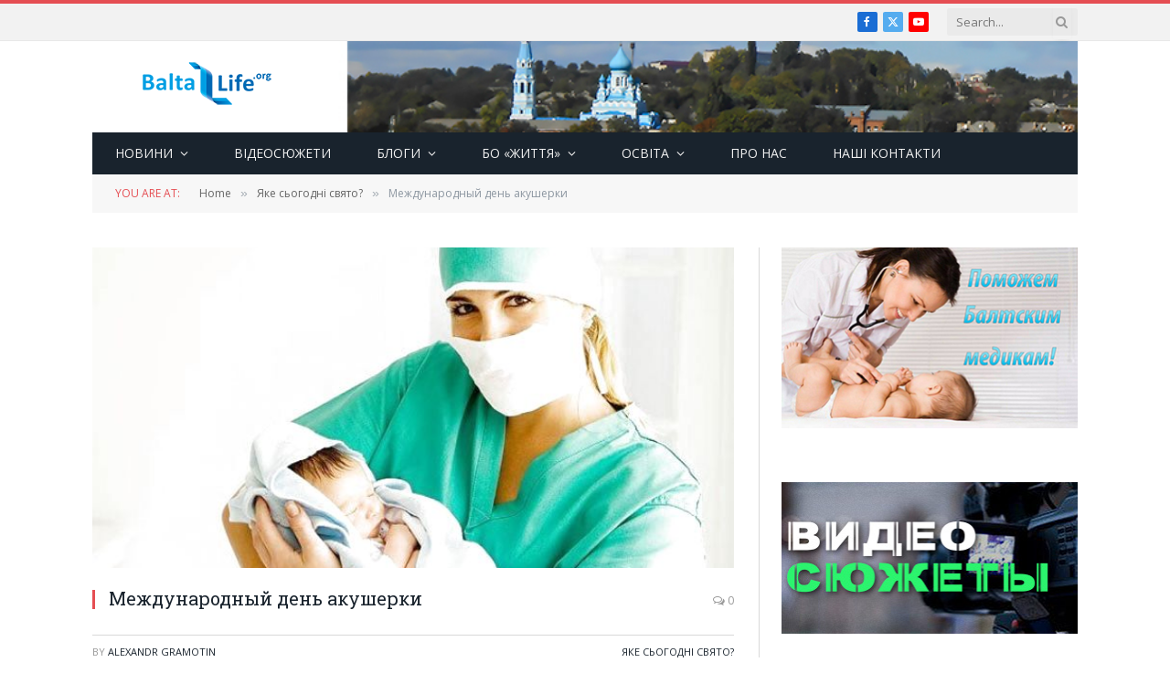

--- FILE ---
content_type: text/html; charset=UTF-8
request_url: https://baltalife.org/mezhdunarodnyj-den-akusherki/
body_size: 23859
content:

<!DOCTYPE html>
<html dir="ltr" lang="ru-RU" prefix="og: https://ogp.me/ns# fb: http://ogp.me/ns/fb#" itemscope itemtype="https://schema.org/BlogPosting" class="s-light site-s-light">

<head>

	<meta charset="UTF-8" />
	<meta name="viewport" content="width=device-width, initial-scale=1" />
	<title>Международный день акушерки - Balta Life Ukraine</title><link rel="preload" as="image" imagesrcset="https://baltalife.org/wp-content/uploads/2021/05/1_99.png" imagesizes="(max-width: 708px) 100vw, 708px" /><link rel="preload" as="font" href="https://baltalife.org/wp-content/themes/smart-mag/css/icons/fonts/ts-icons.woff2?v2.4" type="font/woff2" crossorigin="anonymous" />

		<!-- All in One SEO 4.8.3.1 - aioseo.com -->
	<meta name="description" content="Международный день акушерки Уже более двух десятилетий 5 мая считается Международным днем акушерки (International Midwives &#039;Day). Свой профессиональный праздник акушерки всего мира отмечают с 1992 года по инициативе Международной ассоциации акушерок, чья конференция состоялась в 1987 году в Нидерландах. На заседаниях круглого стола и семинарах, которые часто проходят в Украине, представители данной профессии затрагивают вопросы," />
	<meta name="robots" content="max-image-preview:large" />
	<meta name="author" content="Alexandr Gramotin"/>
	<link rel="canonical" href="https://baltalife.org/mezhdunarodnyj-den-akusherki/" />
	<meta name="generator" content="All in One SEO (AIOSEO) 4.8.3.1" />
		<meta property="og:locale" content="ru_RU" />
		<meta property="og:site_name" content="Balta Life Ukraine - Життя - Балта, Україна" />
		<meta property="og:type" content="article" />
		<meta property="og:title" content="Международный день акушерки - Balta Life Ukraine" />
		<meta property="og:description" content="Международный день акушерки Уже более двух десятилетий 5 мая считается Международным днем акушерки (International Midwives &#039;Day). Свой профессиональный праздник акушерки всего мира отмечают с 1992 года по инициативе Международной ассоциации акушерок, чья конференция состоялась в 1987 году в Нидерландах. На заседаниях круглого стола и семинарах, которые часто проходят в Украине, представители данной профессии затрагивают вопросы," />
		<meta property="og:url" content="https://baltalife.org/mezhdunarodnyj-den-akusherki/" />
		<meta property="article:published_time" content="2021-05-05T08:38:15+00:00" />
		<meta property="article:modified_time" content="2021-05-05T08:38:15+00:00" />
		<meta name="twitter:card" content="summary_large_image" />
		<meta name="twitter:title" content="Международный день акушерки - Balta Life Ukraine" />
		<meta name="twitter:description" content="Международный день акушерки Уже более двух десятилетий 5 мая считается Международным днем акушерки (International Midwives &#039;Day). Свой профессиональный праздник акушерки всего мира отмечают с 1992 года по инициативе Международной ассоциации акушерок, чья конференция состоялась в 1987 году в Нидерландах. На заседаниях круглого стола и семинарах, которые часто проходят в Украине, представители данной профессии затрагивают вопросы," />
		<script type="application/ld+json" class="aioseo-schema">
			{"@context":"https:\/\/schema.org","@graph":[{"@type":"BlogPosting","@id":"https:\/\/baltalife.org\/mezhdunarodnyj-den-akusherki\/#blogposting","name":"\u041c\u0435\u0436\u0434\u0443\u043d\u0430\u0440\u043e\u0434\u043d\u044b\u0439 \u0434\u0435\u043d\u044c \u0430\u043a\u0443\u0448\u0435\u0440\u043a\u0438 - Balta Life Ukraine","headline":"\u041c\u0435\u0436\u0434\u0443\u043d\u0430\u0440\u043e\u0434\u043d\u044b\u0439 \u0434\u0435\u043d\u044c \u0430\u043a\u0443\u0448\u0435\u0440\u043a\u0438","author":{"@id":"https:\/\/baltalife.org\/author\/alex\/#author"},"publisher":{"@id":"https:\/\/baltalife.org\/#organization"},"image":{"@type":"ImageObject","url":"https:\/\/baltalife.org\/wp-content\/uploads\/2021\/05\/1_99.png","width":665,"height":445},"datePublished":"2021-05-05T11:38:15+03:00","dateModified":"2021-05-05T11:38:15+03:00","inLanguage":"ru-RU","mainEntityOfPage":{"@id":"https:\/\/baltalife.org\/mezhdunarodnyj-den-akusherki\/#webpage"},"isPartOf":{"@id":"https:\/\/baltalife.org\/mezhdunarodnyj-den-akusherki\/#webpage"},"articleSection":"\u042f\u043a\u0435 \u0441\u044c\u043e\u0433\u043e\u0434\u043d\u0456 \u0441\u0432\u044f\u0442\u043e?"},{"@type":"BreadcrumbList","@id":"https:\/\/baltalife.org\/mezhdunarodnyj-den-akusherki\/#breadcrumblist","itemListElement":[{"@type":"ListItem","@id":"https:\/\/baltalife.org#listItem","position":1,"name":"Home","item":"https:\/\/baltalife.org","nextItem":{"@type":"ListItem","@id":"https:\/\/baltalife.org\/category\/what-holiday\/#listItem","name":"\u042f\u043a\u0435 \u0441\u044c\u043e\u0433\u043e\u0434\u043d\u0456 \u0441\u0432\u044f\u0442\u043e?"}},{"@type":"ListItem","@id":"https:\/\/baltalife.org\/category\/what-holiday\/#listItem","position":2,"name":"\u042f\u043a\u0435 \u0441\u044c\u043e\u0433\u043e\u0434\u043d\u0456 \u0441\u0432\u044f\u0442\u043e?","item":"https:\/\/baltalife.org\/category\/what-holiday\/","nextItem":{"@type":"ListItem","@id":"https:\/\/baltalife.org\/mezhdunarodnyj-den-akusherki\/#listItem","name":"\u041c\u0435\u0436\u0434\u0443\u043d\u0430\u0440\u043e\u0434\u043d\u044b\u0439 \u0434\u0435\u043d\u044c \u0430\u043a\u0443\u0448\u0435\u0440\u043a\u0438"},"previousItem":{"@type":"ListItem","@id":"https:\/\/baltalife.org#listItem","name":"Home"}},{"@type":"ListItem","@id":"https:\/\/baltalife.org\/mezhdunarodnyj-den-akusherki\/#listItem","position":3,"name":"\u041c\u0435\u0436\u0434\u0443\u043d\u0430\u0440\u043e\u0434\u043d\u044b\u0439 \u0434\u0435\u043d\u044c \u0430\u043a\u0443\u0448\u0435\u0440\u043a\u0438","previousItem":{"@type":"ListItem","@id":"https:\/\/baltalife.org\/category\/what-holiday\/#listItem","name":"\u042f\u043a\u0435 \u0441\u044c\u043e\u0433\u043e\u0434\u043d\u0456 \u0441\u0432\u044f\u0442\u043e?"}}]},{"@type":"Organization","@id":"https:\/\/baltalife.org\/#organization","name":"Balta Life Ukraine","description":"\u0416\u0438\u0442\u0442\u044f - \u0411\u0430\u043b\u0442\u0430, \u0423\u043a\u0440\u0430\u0457\u043d\u0430","url":"https:\/\/baltalife.org\/"},{"@type":"Person","@id":"https:\/\/baltalife.org\/author\/alex\/#author","url":"https:\/\/baltalife.org\/author\/alex\/","name":"Alexandr Gramotin","image":{"@type":"ImageObject","@id":"https:\/\/baltalife.org\/mezhdunarodnyj-den-akusherki\/#authorImage","url":"https:\/\/secure.gravatar.com\/avatar\/0370aad4a2675d542ff388baaf908b27e20081c7993d2eb1a740b29cf470c019?s=96&d=mm&r=g","width":96,"height":96,"caption":"Alexandr Gramotin"}},{"@type":"WebPage","@id":"https:\/\/baltalife.org\/mezhdunarodnyj-den-akusherki\/#webpage","url":"https:\/\/baltalife.org\/mezhdunarodnyj-den-akusherki\/","name":"\u041c\u0435\u0436\u0434\u0443\u043d\u0430\u0440\u043e\u0434\u043d\u044b\u0439 \u0434\u0435\u043d\u044c \u0430\u043a\u0443\u0448\u0435\u0440\u043a\u0438 - Balta Life Ukraine","description":"\u041c\u0435\u0436\u0434\u0443\u043d\u0430\u0440\u043e\u0434\u043d\u044b\u0439 \u0434\u0435\u043d\u044c \u0430\u043a\u0443\u0448\u0435\u0440\u043a\u0438 \u0423\u0436\u0435 \u0431\u043e\u043b\u0435\u0435 \u0434\u0432\u0443\u0445 \u0434\u0435\u0441\u044f\u0442\u0438\u043b\u0435\u0442\u0438\u0439 5 \u043c\u0430\u044f \u0441\u0447\u0438\u0442\u0430\u0435\u0442\u0441\u044f \u041c\u0435\u0436\u0434\u0443\u043d\u0430\u0440\u043e\u0434\u043d\u044b\u043c \u0434\u043d\u0435\u043c \u0430\u043a\u0443\u0448\u0435\u0440\u043a\u0438 (International Midwives 'Day). \u0421\u0432\u043e\u0439 \u043f\u0440\u043e\u0444\u0435\u0441\u0441\u0438\u043e\u043d\u0430\u043b\u044c\u043d\u044b\u0439 \u043f\u0440\u0430\u0437\u0434\u043d\u0438\u043a \u0430\u043a\u0443\u0448\u0435\u0440\u043a\u0438 \u0432\u0441\u0435\u0433\u043e \u043c\u0438\u0440\u0430 \u043e\u0442\u043c\u0435\u0447\u0430\u044e\u0442 \u0441 1992 \u0433\u043e\u0434\u0430 \u043f\u043e \u0438\u043d\u0438\u0446\u0438\u0430\u0442\u0438\u0432\u0435 \u041c\u0435\u0436\u0434\u0443\u043d\u0430\u0440\u043e\u0434\u043d\u043e\u0439 \u0430\u0441\u0441\u043e\u0446\u0438\u0430\u0446\u0438\u0438 \u0430\u043a\u0443\u0448\u0435\u0440\u043e\u043a, \u0447\u044c\u044f \u043a\u043e\u043d\u0444\u0435\u0440\u0435\u043d\u0446\u0438\u044f \u0441\u043e\u0441\u0442\u043e\u044f\u043b\u0430\u0441\u044c \u0432 1987 \u0433\u043e\u0434\u0443 \u0432 \u041d\u0438\u0434\u0435\u0440\u043b\u0430\u043d\u0434\u0430\u0445. \u041d\u0430 \u0437\u0430\u0441\u0435\u0434\u0430\u043d\u0438\u044f\u0445 \u043a\u0440\u0443\u0433\u043b\u043e\u0433\u043e \u0441\u0442\u043e\u043b\u0430 \u0438 \u0441\u0435\u043c\u0438\u043d\u0430\u0440\u0430\u0445, \u043a\u043e\u0442\u043e\u0440\u044b\u0435 \u0447\u0430\u0441\u0442\u043e \u043f\u0440\u043e\u0445\u043e\u0434\u044f\u0442 \u0432 \u0423\u043a\u0440\u0430\u0438\u043d\u0435, \u043f\u0440\u0435\u0434\u0441\u0442\u0430\u0432\u0438\u0442\u0435\u043b\u0438 \u0434\u0430\u043d\u043d\u043e\u0439 \u043f\u0440\u043e\u0444\u0435\u0441\u0441\u0438\u0438 \u0437\u0430\u0442\u0440\u0430\u0433\u0438\u0432\u0430\u044e\u0442 \u0432\u043e\u043f\u0440\u043e\u0441\u044b,","inLanguage":"ru-RU","isPartOf":{"@id":"https:\/\/baltalife.org\/#website"},"breadcrumb":{"@id":"https:\/\/baltalife.org\/mezhdunarodnyj-den-akusherki\/#breadcrumblist"},"author":{"@id":"https:\/\/baltalife.org\/author\/alex\/#author"},"creator":{"@id":"https:\/\/baltalife.org\/author\/alex\/#author"},"image":{"@type":"ImageObject","url":"https:\/\/baltalife.org\/wp-content\/uploads\/2021\/05\/1_99.png","@id":"https:\/\/baltalife.org\/mezhdunarodnyj-den-akusherki\/#mainImage","width":665,"height":445},"primaryImageOfPage":{"@id":"https:\/\/baltalife.org\/mezhdunarodnyj-den-akusherki\/#mainImage"},"datePublished":"2021-05-05T11:38:15+03:00","dateModified":"2021-05-05T11:38:15+03:00"},{"@type":"WebSite","@id":"https:\/\/baltalife.org\/#website","url":"https:\/\/baltalife.org\/","name":"Balta Life Ukraine","description":"\u0416\u0438\u0442\u0442\u044f - \u0411\u0430\u043b\u0442\u0430, \u0423\u043a\u0440\u0430\u0457\u043d\u0430","inLanguage":"ru-RU","publisher":{"@id":"https:\/\/baltalife.org\/#organization"}}]}
		</script>
		<!-- All in One SEO -->

<link rel='dns-prefetch' href='//fonts.googleapis.com' />
<link rel="alternate" type="application/rss+xml" title="Balta Life Ukraine &raquo; Лента" href="https://baltalife.org/feed/" />
<link rel="alternate" type="application/rss+xml" title="Balta Life Ukraine &raquo; Лента комментариев" href="https://baltalife.org/comments/feed/" />
<link rel="alternate" title="oEmbed (JSON)" type="application/json+oembed" href="https://baltalife.org/wp-json/oembed/1.0/embed?url=https%3A%2F%2Fbaltalife.org%2Fmezhdunarodnyj-den-akusherki%2F" />
<link rel="alternate" title="oEmbed (XML)" type="text/xml+oembed" href="https://baltalife.org/wp-json/oembed/1.0/embed?url=https%3A%2F%2Fbaltalife.org%2Fmezhdunarodnyj-den-akusherki%2F&#038;format=xml" />
		<!-- This site uses the Google Analytics by MonsterInsights plugin v9.11.1 - Using Analytics tracking - https://www.monsterinsights.com/ -->
							<script src="//www.googletagmanager.com/gtag/js?id=G-8MY0JQFR08"  data-cfasync="false" data-wpfc-render="false" type="text/javascript" async></script>
			<script data-cfasync="false" data-wpfc-render="false" type="text/javascript">
				var mi_version = '9.11.1';
				var mi_track_user = true;
				var mi_no_track_reason = '';
								var MonsterInsightsDefaultLocations = {"page_location":"https:\/\/baltalife.org\/mezhdunarodnyj-den-akusherki\/"};
								if ( typeof MonsterInsightsPrivacyGuardFilter === 'function' ) {
					var MonsterInsightsLocations = (typeof MonsterInsightsExcludeQuery === 'object') ? MonsterInsightsPrivacyGuardFilter( MonsterInsightsExcludeQuery ) : MonsterInsightsPrivacyGuardFilter( MonsterInsightsDefaultLocations );
				} else {
					var MonsterInsightsLocations = (typeof MonsterInsightsExcludeQuery === 'object') ? MonsterInsightsExcludeQuery : MonsterInsightsDefaultLocations;
				}

								var disableStrs = [
										'ga-disable-G-8MY0JQFR08',
									];

				/* Function to detect opted out users */
				function __gtagTrackerIsOptedOut() {
					for (var index = 0; index < disableStrs.length; index++) {
						if (document.cookie.indexOf(disableStrs[index] + '=true') > -1) {
							return true;
						}
					}

					return false;
				}

				/* Disable tracking if the opt-out cookie exists. */
				if (__gtagTrackerIsOptedOut()) {
					for (var index = 0; index < disableStrs.length; index++) {
						window[disableStrs[index]] = true;
					}
				}

				/* Opt-out function */
				function __gtagTrackerOptout() {
					for (var index = 0; index < disableStrs.length; index++) {
						document.cookie = disableStrs[index] + '=true; expires=Thu, 31 Dec 2099 23:59:59 UTC; path=/';
						window[disableStrs[index]] = true;
					}
				}

				if ('undefined' === typeof gaOptout) {
					function gaOptout() {
						__gtagTrackerOptout();
					}
				}
								window.dataLayer = window.dataLayer || [];

				window.MonsterInsightsDualTracker = {
					helpers: {},
					trackers: {},
				};
				if (mi_track_user) {
					function __gtagDataLayer() {
						dataLayer.push(arguments);
					}

					function __gtagTracker(type, name, parameters) {
						if (!parameters) {
							parameters = {};
						}

						if (parameters.send_to) {
							__gtagDataLayer.apply(null, arguments);
							return;
						}

						if (type === 'event') {
														parameters.send_to = monsterinsights_frontend.v4_id;
							var hookName = name;
							if (typeof parameters['event_category'] !== 'undefined') {
								hookName = parameters['event_category'] + ':' + name;
							}

							if (typeof MonsterInsightsDualTracker.trackers[hookName] !== 'undefined') {
								MonsterInsightsDualTracker.trackers[hookName](parameters);
							} else {
								__gtagDataLayer('event', name, parameters);
							}
							
						} else {
							__gtagDataLayer.apply(null, arguments);
						}
					}

					__gtagTracker('js', new Date());
					__gtagTracker('set', {
						'developer_id.dZGIzZG': true,
											});
					if ( MonsterInsightsLocations.page_location ) {
						__gtagTracker('set', MonsterInsightsLocations);
					}
										__gtagTracker('config', 'G-8MY0JQFR08', {"forceSSL":"true"} );
										window.gtag = __gtagTracker;										(function () {
						/* https://developers.google.com/analytics/devguides/collection/analyticsjs/ */
						/* ga and __gaTracker compatibility shim. */
						var noopfn = function () {
							return null;
						};
						var newtracker = function () {
							return new Tracker();
						};
						var Tracker = function () {
							return null;
						};
						var p = Tracker.prototype;
						p.get = noopfn;
						p.set = noopfn;
						p.send = function () {
							var args = Array.prototype.slice.call(arguments);
							args.unshift('send');
							__gaTracker.apply(null, args);
						};
						var __gaTracker = function () {
							var len = arguments.length;
							if (len === 0) {
								return;
							}
							var f = arguments[len - 1];
							if (typeof f !== 'object' || f === null || typeof f.hitCallback !== 'function') {
								if ('send' === arguments[0]) {
									var hitConverted, hitObject = false, action;
									if ('event' === arguments[1]) {
										if ('undefined' !== typeof arguments[3]) {
											hitObject = {
												'eventAction': arguments[3],
												'eventCategory': arguments[2],
												'eventLabel': arguments[4],
												'value': arguments[5] ? arguments[5] : 1,
											}
										}
									}
									if ('pageview' === arguments[1]) {
										if ('undefined' !== typeof arguments[2]) {
											hitObject = {
												'eventAction': 'page_view',
												'page_path': arguments[2],
											}
										}
									}
									if (typeof arguments[2] === 'object') {
										hitObject = arguments[2];
									}
									if (typeof arguments[5] === 'object') {
										Object.assign(hitObject, arguments[5]);
									}
									if ('undefined' !== typeof arguments[1].hitType) {
										hitObject = arguments[1];
										if ('pageview' === hitObject.hitType) {
											hitObject.eventAction = 'page_view';
										}
									}
									if (hitObject) {
										action = 'timing' === arguments[1].hitType ? 'timing_complete' : hitObject.eventAction;
										hitConverted = mapArgs(hitObject);
										__gtagTracker('event', action, hitConverted);
									}
								}
								return;
							}

							function mapArgs(args) {
								var arg, hit = {};
								var gaMap = {
									'eventCategory': 'event_category',
									'eventAction': 'event_action',
									'eventLabel': 'event_label',
									'eventValue': 'event_value',
									'nonInteraction': 'non_interaction',
									'timingCategory': 'event_category',
									'timingVar': 'name',
									'timingValue': 'value',
									'timingLabel': 'event_label',
									'page': 'page_path',
									'location': 'page_location',
									'title': 'page_title',
									'referrer' : 'page_referrer',
								};
								for (arg in args) {
																		if (!(!args.hasOwnProperty(arg) || !gaMap.hasOwnProperty(arg))) {
										hit[gaMap[arg]] = args[arg];
									} else {
										hit[arg] = args[arg];
									}
								}
								return hit;
							}

							try {
								f.hitCallback();
							} catch (ex) {
							}
						};
						__gaTracker.create = newtracker;
						__gaTracker.getByName = newtracker;
						__gaTracker.getAll = function () {
							return [];
						};
						__gaTracker.remove = noopfn;
						__gaTracker.loaded = true;
						window['__gaTracker'] = __gaTracker;
					})();
									} else {
										console.log("");
					(function () {
						function __gtagTracker() {
							return null;
						}

						window['__gtagTracker'] = __gtagTracker;
						window['gtag'] = __gtagTracker;
					})();
									}
			</script>
							<!-- / Google Analytics by MonsterInsights -->
		<style id='wp-img-auto-sizes-contain-inline-css' type='text/css'>
img:is([sizes=auto i],[sizes^="auto," i]){contain-intrinsic-size:3000px 1500px}
/*# sourceURL=wp-img-auto-sizes-contain-inline-css */
</style>
<style id='wp-emoji-styles-inline-css' type='text/css'>

	img.wp-smiley, img.emoji {
		display: inline !important;
		border: none !important;
		box-shadow: none !important;
		height: 1em !important;
		width: 1em !important;
		margin: 0 0.07em !important;
		vertical-align: -0.1em !important;
		background: none !important;
		padding: 0 !important;
	}
/*# sourceURL=wp-emoji-styles-inline-css */
</style>
<link rel='stylesheet' id='wp-block-library-css' href='https://baltalife.org/wp-includes/css/dist/block-library/style.min.css?ver=6.9' type='text/css' media='all' />
<style id='global-styles-inline-css' type='text/css'>
:root{--wp--preset--aspect-ratio--square: 1;--wp--preset--aspect-ratio--4-3: 4/3;--wp--preset--aspect-ratio--3-4: 3/4;--wp--preset--aspect-ratio--3-2: 3/2;--wp--preset--aspect-ratio--2-3: 2/3;--wp--preset--aspect-ratio--16-9: 16/9;--wp--preset--aspect-ratio--9-16: 9/16;--wp--preset--color--black: #000000;--wp--preset--color--cyan-bluish-gray: #abb8c3;--wp--preset--color--white: #ffffff;--wp--preset--color--pale-pink: #f78da7;--wp--preset--color--vivid-red: #cf2e2e;--wp--preset--color--luminous-vivid-orange: #ff6900;--wp--preset--color--luminous-vivid-amber: #fcb900;--wp--preset--color--light-green-cyan: #7bdcb5;--wp--preset--color--vivid-green-cyan: #00d084;--wp--preset--color--pale-cyan-blue: #8ed1fc;--wp--preset--color--vivid-cyan-blue: #0693e3;--wp--preset--color--vivid-purple: #9b51e0;--wp--preset--gradient--vivid-cyan-blue-to-vivid-purple: linear-gradient(135deg,rgb(6,147,227) 0%,rgb(155,81,224) 100%);--wp--preset--gradient--light-green-cyan-to-vivid-green-cyan: linear-gradient(135deg,rgb(122,220,180) 0%,rgb(0,208,130) 100%);--wp--preset--gradient--luminous-vivid-amber-to-luminous-vivid-orange: linear-gradient(135deg,rgb(252,185,0) 0%,rgb(255,105,0) 100%);--wp--preset--gradient--luminous-vivid-orange-to-vivid-red: linear-gradient(135deg,rgb(255,105,0) 0%,rgb(207,46,46) 100%);--wp--preset--gradient--very-light-gray-to-cyan-bluish-gray: linear-gradient(135deg,rgb(238,238,238) 0%,rgb(169,184,195) 100%);--wp--preset--gradient--cool-to-warm-spectrum: linear-gradient(135deg,rgb(74,234,220) 0%,rgb(151,120,209) 20%,rgb(207,42,186) 40%,rgb(238,44,130) 60%,rgb(251,105,98) 80%,rgb(254,248,76) 100%);--wp--preset--gradient--blush-light-purple: linear-gradient(135deg,rgb(255,206,236) 0%,rgb(152,150,240) 100%);--wp--preset--gradient--blush-bordeaux: linear-gradient(135deg,rgb(254,205,165) 0%,rgb(254,45,45) 50%,rgb(107,0,62) 100%);--wp--preset--gradient--luminous-dusk: linear-gradient(135deg,rgb(255,203,112) 0%,rgb(199,81,192) 50%,rgb(65,88,208) 100%);--wp--preset--gradient--pale-ocean: linear-gradient(135deg,rgb(255,245,203) 0%,rgb(182,227,212) 50%,rgb(51,167,181) 100%);--wp--preset--gradient--electric-grass: linear-gradient(135deg,rgb(202,248,128) 0%,rgb(113,206,126) 100%);--wp--preset--gradient--midnight: linear-gradient(135deg,rgb(2,3,129) 0%,rgb(40,116,252) 100%);--wp--preset--font-size--small: 13px;--wp--preset--font-size--medium: 20px;--wp--preset--font-size--large: 36px;--wp--preset--font-size--x-large: 42px;--wp--preset--spacing--20: 0.44rem;--wp--preset--spacing--30: 0.67rem;--wp--preset--spacing--40: 1rem;--wp--preset--spacing--50: 1.5rem;--wp--preset--spacing--60: 2.25rem;--wp--preset--spacing--70: 3.38rem;--wp--preset--spacing--80: 5.06rem;--wp--preset--shadow--natural: 6px 6px 9px rgba(0, 0, 0, 0.2);--wp--preset--shadow--deep: 12px 12px 50px rgba(0, 0, 0, 0.4);--wp--preset--shadow--sharp: 6px 6px 0px rgba(0, 0, 0, 0.2);--wp--preset--shadow--outlined: 6px 6px 0px -3px rgb(255, 255, 255), 6px 6px rgb(0, 0, 0);--wp--preset--shadow--crisp: 6px 6px 0px rgb(0, 0, 0);}:where(.is-layout-flex){gap: 0.5em;}:where(.is-layout-grid){gap: 0.5em;}body .is-layout-flex{display: flex;}.is-layout-flex{flex-wrap: wrap;align-items: center;}.is-layout-flex > :is(*, div){margin: 0;}body .is-layout-grid{display: grid;}.is-layout-grid > :is(*, div){margin: 0;}:where(.wp-block-columns.is-layout-flex){gap: 2em;}:where(.wp-block-columns.is-layout-grid){gap: 2em;}:where(.wp-block-post-template.is-layout-flex){gap: 1.25em;}:where(.wp-block-post-template.is-layout-grid){gap: 1.25em;}.has-black-color{color: var(--wp--preset--color--black) !important;}.has-cyan-bluish-gray-color{color: var(--wp--preset--color--cyan-bluish-gray) !important;}.has-white-color{color: var(--wp--preset--color--white) !important;}.has-pale-pink-color{color: var(--wp--preset--color--pale-pink) !important;}.has-vivid-red-color{color: var(--wp--preset--color--vivid-red) !important;}.has-luminous-vivid-orange-color{color: var(--wp--preset--color--luminous-vivid-orange) !important;}.has-luminous-vivid-amber-color{color: var(--wp--preset--color--luminous-vivid-amber) !important;}.has-light-green-cyan-color{color: var(--wp--preset--color--light-green-cyan) !important;}.has-vivid-green-cyan-color{color: var(--wp--preset--color--vivid-green-cyan) !important;}.has-pale-cyan-blue-color{color: var(--wp--preset--color--pale-cyan-blue) !important;}.has-vivid-cyan-blue-color{color: var(--wp--preset--color--vivid-cyan-blue) !important;}.has-vivid-purple-color{color: var(--wp--preset--color--vivid-purple) !important;}.has-black-background-color{background-color: var(--wp--preset--color--black) !important;}.has-cyan-bluish-gray-background-color{background-color: var(--wp--preset--color--cyan-bluish-gray) !important;}.has-white-background-color{background-color: var(--wp--preset--color--white) !important;}.has-pale-pink-background-color{background-color: var(--wp--preset--color--pale-pink) !important;}.has-vivid-red-background-color{background-color: var(--wp--preset--color--vivid-red) !important;}.has-luminous-vivid-orange-background-color{background-color: var(--wp--preset--color--luminous-vivid-orange) !important;}.has-luminous-vivid-amber-background-color{background-color: var(--wp--preset--color--luminous-vivid-amber) !important;}.has-light-green-cyan-background-color{background-color: var(--wp--preset--color--light-green-cyan) !important;}.has-vivid-green-cyan-background-color{background-color: var(--wp--preset--color--vivid-green-cyan) !important;}.has-pale-cyan-blue-background-color{background-color: var(--wp--preset--color--pale-cyan-blue) !important;}.has-vivid-cyan-blue-background-color{background-color: var(--wp--preset--color--vivid-cyan-blue) !important;}.has-vivid-purple-background-color{background-color: var(--wp--preset--color--vivid-purple) !important;}.has-black-border-color{border-color: var(--wp--preset--color--black) !important;}.has-cyan-bluish-gray-border-color{border-color: var(--wp--preset--color--cyan-bluish-gray) !important;}.has-white-border-color{border-color: var(--wp--preset--color--white) !important;}.has-pale-pink-border-color{border-color: var(--wp--preset--color--pale-pink) !important;}.has-vivid-red-border-color{border-color: var(--wp--preset--color--vivid-red) !important;}.has-luminous-vivid-orange-border-color{border-color: var(--wp--preset--color--luminous-vivid-orange) !important;}.has-luminous-vivid-amber-border-color{border-color: var(--wp--preset--color--luminous-vivid-amber) !important;}.has-light-green-cyan-border-color{border-color: var(--wp--preset--color--light-green-cyan) !important;}.has-vivid-green-cyan-border-color{border-color: var(--wp--preset--color--vivid-green-cyan) !important;}.has-pale-cyan-blue-border-color{border-color: var(--wp--preset--color--pale-cyan-blue) !important;}.has-vivid-cyan-blue-border-color{border-color: var(--wp--preset--color--vivid-cyan-blue) !important;}.has-vivid-purple-border-color{border-color: var(--wp--preset--color--vivid-purple) !important;}.has-vivid-cyan-blue-to-vivid-purple-gradient-background{background: var(--wp--preset--gradient--vivid-cyan-blue-to-vivid-purple) !important;}.has-light-green-cyan-to-vivid-green-cyan-gradient-background{background: var(--wp--preset--gradient--light-green-cyan-to-vivid-green-cyan) !important;}.has-luminous-vivid-amber-to-luminous-vivid-orange-gradient-background{background: var(--wp--preset--gradient--luminous-vivid-amber-to-luminous-vivid-orange) !important;}.has-luminous-vivid-orange-to-vivid-red-gradient-background{background: var(--wp--preset--gradient--luminous-vivid-orange-to-vivid-red) !important;}.has-very-light-gray-to-cyan-bluish-gray-gradient-background{background: var(--wp--preset--gradient--very-light-gray-to-cyan-bluish-gray) !important;}.has-cool-to-warm-spectrum-gradient-background{background: var(--wp--preset--gradient--cool-to-warm-spectrum) !important;}.has-blush-light-purple-gradient-background{background: var(--wp--preset--gradient--blush-light-purple) !important;}.has-blush-bordeaux-gradient-background{background: var(--wp--preset--gradient--blush-bordeaux) !important;}.has-luminous-dusk-gradient-background{background: var(--wp--preset--gradient--luminous-dusk) !important;}.has-pale-ocean-gradient-background{background: var(--wp--preset--gradient--pale-ocean) !important;}.has-electric-grass-gradient-background{background: var(--wp--preset--gradient--electric-grass) !important;}.has-midnight-gradient-background{background: var(--wp--preset--gradient--midnight) !important;}.has-small-font-size{font-size: var(--wp--preset--font-size--small) !important;}.has-medium-font-size{font-size: var(--wp--preset--font-size--medium) !important;}.has-large-font-size{font-size: var(--wp--preset--font-size--large) !important;}.has-x-large-font-size{font-size: var(--wp--preset--font-size--x-large) !important;}
/*# sourceURL=global-styles-inline-css */
</style>

<style id='classic-theme-styles-inline-css' type='text/css'>
/*! This file is auto-generated */
.wp-block-button__link{color:#fff;background-color:#32373c;border-radius:9999px;box-shadow:none;text-decoration:none;padding:calc(.667em + 2px) calc(1.333em + 2px);font-size:1.125em}.wp-block-file__button{background:#32373c;color:#fff;text-decoration:none}
/*# sourceURL=/wp-includes/css/classic-themes.min.css */
</style>
<link rel='stylesheet' id='contact-form-7-css' href='https://baltalife.org/wp-content/plugins/contact-form-7/includes/css/styles.css?ver=6.0.6' type='text/css' media='all' />
<link rel='stylesheet' id='finalTilesGallery_stylesheet-css' href='https://baltalife.org/wp-content/plugins/final-tiles-grid-gallery-lite/scripts/ftg.css?ver=3.6.4' type='text/css' media='all' />
<link rel='stylesheet' id='fontawesome_stylesheet-css' href='https://baltalife.org/wp-content/plugins/final-tiles-grid-gallery-lite/fonts/font-awesome/css/font-awesome.min.css?ver=6.9' type='text/css' media='all' />
<link rel='stylesheet' id='smartmag-core-css' href='https://baltalife.org/wp-content/themes/smart-mag/style.css?ver=9.3.0' type='text/css' media='all' />
<link rel='stylesheet' id='smartmag-fonts-css' href='https://fonts.googleapis.com/css?family=Open+Sans%3A400%2C400i%2C600%2C700%7CRoboto+Slab%3A400%2C500&#038;display=swap' type='text/css' media='all' />
<link rel='stylesheet' id='smartmag-magnific-popup-css' href='https://baltalife.org/wp-content/themes/smart-mag/css/lightbox.css?ver=9.3.0' type='text/css' media='all' />
<link rel='stylesheet' id='font-awesome4-css' href='https://baltalife.org/wp-content/themes/smart-mag/css/fontawesome/css/font-awesome.min.css?ver=9.3.0' type='text/css' media='all' />
<link rel='stylesheet' id='smartmag-icons-css' href='https://baltalife.org/wp-content/themes/smart-mag/css/icons/icons.css?ver=9.3.0' type='text/css' media='all' />
<link rel='stylesheet' id='smartmag-skin-css' href='https://baltalife.org/wp-content/themes/smart-mag/css/skin-classic.css?ver=9.3.0' type='text/css' media='all' />
<style id='smartmag-skin-inline-css' type='text/css'>
:root { --c-main: #e54e53;
--c-main-rgb: 229,78,83;
--main-width: 1078px; }
.smart-head-main .smart-head-mid { --head-h: 100px; background-repeat: no-repeat; background-position: center center; background-size: cover; background-image: url(http://baltalife.org/wp-content/uploads/2023/09/Balta_sobor.jpg); }
.smart-head-mobile .smart-head-mid { border-top-width: 3px; }
.loop-grid .ratio-is-custom { padding-bottom: calc(100% / 1.88); }
.loop-list .ratio-is-custom { padding-bottom: calc(100% / 1.88); }
.list-post { --list-p-media-width: 40%; --list-p-media-max-width: 85%; }
.list-post .media:not(i) { --list-p-media-max-width: 40%; }
.loop-small .ratio-is-custom { padding-bottom: calc(100% / 1.149); }
.loop-small .media:not(i) { max-width: 75px; }
.single .featured .ratio-is-custom { padding-bottom: calc(100% / 2); }
.entry-content { --c-a: #544ee5; }


.term-color-11 { --c-main: #2035bf; }
.navigation .menu-cat-11 { --c-term: #2035bf; }


.term-color-15 { --c-main: #c10033; }
.navigation .menu-cat-15 { --c-term: #c10033; }


.term-color-3 { --c-main: #2035bf; }
.navigation .menu-cat-3 { --c-term: #2035bf; }


.term-color-2623 { --c-main: #005dd8; }
.navigation .menu-cat-2623 { --c-term: #005dd8; }


body.category-421,
body.post-cat-421 { 
--c-main: #1e73be; 
}


.term-color-12 { --c-main: #000000; }
.navigation .menu-cat-12 { --c-term: #000000; }


.term-color-13 { --c-main: #000000; }
.navigation .menu-cat-13 { --c-term: #000000; }


.term-color-4 { --c-main: #000000; }
.navigation .menu-cat-4 { --c-term: #000000; }


.term-color-2 { --c-main: #2035bf; }
.navigation .menu-cat-2 { --c-term: #2035bf; }

.layout-boxed.category-2 .ts-bg-cover { background-image: url("http://theme-sphere.com/smart-mag/wp-content/uploads/2013/07/9278066227_ae25452933_b1.jpg"); }
/*# sourceURL=smartmag-skin-inline-css */
</style>
<link rel='stylesheet' id='smartmag-legacy-sc-css' href='https://baltalife.org/wp-content/themes/smart-mag/css/legacy-shortcodes.css?ver=9.3.0' type='text/css' media='all' />
<script type="text/javascript" src="https://baltalife.org/wp-content/plugins/google-analytics-for-wordpress/assets/js/frontend-gtag.min.js?ver=9.11.1" id="monsterinsights-frontend-script-js" async="async" data-wp-strategy="async"></script>
<script data-cfasync="false" data-wpfc-render="false" type="text/javascript" id='monsterinsights-frontend-script-js-extra'>/* <![CDATA[ */
var monsterinsights_frontend = {"js_events_tracking":"true","download_extensions":"doc,pdf,ppt,zip,xls,docx,pptx,xlsx","inbound_paths":"[]","home_url":"https:\/\/baltalife.org","hash_tracking":"false","v4_id":"G-8MY0JQFR08"};/* ]]> */
</script>
<script type="text/javascript" src="https://baltalife.org/wp-includes/js/jquery/jquery.min.js?ver=3.7.1" id="jquery-core-js"></script>
<script type="text/javascript" src="https://baltalife.org/wp-includes/js/jquery/jquery-migrate.min.js?ver=3.4.1" id="jquery-migrate-js"></script>
<script type="text/javascript" id="smartmag-theme-js-extra">
/* <![CDATA[ */
var Bunyad = {"ajaxurl":"https://baltalife.org/wp-admin/admin-ajax.php"};
//# sourceURL=smartmag-theme-js-extra
/* ]]> */
</script>
<script type="text/javascript" src="https://baltalife.org/wp-content/themes/smart-mag/js/theme.js?ver=9.3.0" id="smartmag-theme-js"></script>
<script type="text/javascript" src="https://baltalife.org/wp-content/themes/smart-mag/js/legacy-shortcodes.js?ver=9.3.0" id="smartmag-legacy-sc-js"></script>

<!-- OG: 3.3.7 --><link rel="image_src" href="https://baltalife.org/wp-content/uploads/2021/05/1_99.png"><meta name="msapplication-TileImage" content="https://baltalife.org/wp-content/uploads/2021/05/1_99.png">
<meta property="og:image" content="https://baltalife.org/wp-content/uploads/2021/05/1_99.png"><meta property="og:image:secure_url" content="https://baltalife.org/wp-content/uploads/2021/05/1_99.png"><meta property="og:image:width" content="665"><meta property="og:image:height" content="445"><meta property="og:image:alt" content="1_99"><meta property="og:image:type" content="image/png"><meta property="og:description" content="Международный день акушерки Уже более двух десятилетий 5 мая считается Международным днем акушерки (International Midwives &#039;Day). Свой профессиональный праздник акушерки всего мира отмечают с 1992 года по инициативе Международной ассоциации акушерок, чья конференция состоялась в 1987 году в Нидерландах. На заседаниях круглого стола и семинарах, которые часто проходят в Украине, представители данной профессии затрагивают вопросы,..."><meta property="og:type" content="article"><meta property="og:locale" content="ru_RU"><meta property="og:site_name" content="Balta Life Ukraine"><meta property="og:title" content="Международный день акушерки"><meta property="og:url" content="https://baltalife.org/mezhdunarodnyj-den-akusherki/"><meta property="og:updated_time" content="2021-05-05T11:38:15+03:00">
<meta property="article:published_time" content="2021-05-05T08:38:15+00:00"><meta property="article:modified_time" content="2021-05-05T08:38:15+00:00"><meta property="article:section" content="Яке сьогодні свято?"><meta property="article:author:first_name" content="Alexandr"><meta property="article:author:last_name" content="Gramotin"><meta property="article:author:username" content="Alexandr Gramotin">
<meta property="twitter:partner" content="ogwp"><meta property="twitter:card" content="summary_large_image"><meta property="twitter:image" content="https://baltalife.org/wp-content/uploads/2021/05/1_99.png"><meta property="twitter:image:alt" content="1_99"><meta property="twitter:title" content="Международный день акушерки"><meta property="twitter:description" content="Международный день акушерки Уже более двух десятилетий 5 мая считается Международным днем акушерки (International Midwives &#039;Day). Свой профессиональный праздник акушерки всего мира отмечают с 1992..."><meta property="twitter:url" content="https://baltalife.org/mezhdunarodnyj-den-akusherki/"><meta property="twitter:label1" content="Время чтения"><meta property="twitter:data1" content="Меньше минуты">
<meta itemprop="image" content="https://baltalife.org/wp-content/uploads/2021/05/1_99.png"><meta itemprop="name" content="Международный день акушерки"><meta itemprop="description" content="Международный день акушерки Уже более двух десятилетий 5 мая считается Международным днем акушерки (International Midwives &#039;Day). Свой профессиональный праздник акушерки всего мира отмечают с 1992 года по инициативе Международной ассоциации акушерок, чья конференция состоялась в 1987 году в Нидерландах. На заседаниях круглого стола и семинарах, которые часто проходят в Украине, представители данной профессии затрагивают вопросы,..."><meta itemprop="datePublished" content="2021-05-05"><meta itemprop="dateModified" content="2021-05-05T08:38:15+00:00">
<meta property="profile:first_name" content="Alexandr"><meta property="profile:last_name" content="Gramotin"><meta property="profile:username" content="Alexandr Gramotin">
<!-- /OG -->

<link rel="https://api.w.org/" href="https://baltalife.org/wp-json/" /><link rel="alternate" title="JSON" type="application/json" href="https://baltalife.org/wp-json/wp/v2/posts/32257" /><link rel="EditURI" type="application/rsd+xml" title="RSD" href="https://baltalife.org/xmlrpc.php?rsd" />
<meta name="generator" content="WordPress 6.9" />
<link rel='shortlink' href='https://baltalife.org/?p=32257' />
<script type="text/javascript">
(function(url){
	if(/(?:Chrome\/26\.0\.1410\.63 Safari\/537\.31|WordfenceTestMonBot)/.test(navigator.userAgent)){ return; }
	var addEvent = function(evt, handler) {
		if (window.addEventListener) {
			document.addEventListener(evt, handler, false);
		} else if (window.attachEvent) {
			document.attachEvent('on' + evt, handler);
		}
	};
	var removeEvent = function(evt, handler) {
		if (window.removeEventListener) {
			document.removeEventListener(evt, handler, false);
		} else if (window.detachEvent) {
			document.detachEvent('on' + evt, handler);
		}
	};
	var evts = 'contextmenu dblclick drag dragend dragenter dragleave dragover dragstart drop keydown keypress keyup mousedown mousemove mouseout mouseover mouseup mousewheel scroll'.split(' ');
	var logHuman = function() {
		if (window.wfLogHumanRan) { return; }
		window.wfLogHumanRan = true;
		var wfscr = document.createElement('script');
		wfscr.type = 'text/javascript';
		wfscr.async = true;
		wfscr.src = url + '&r=' + Math.random();
		(document.getElementsByTagName('head')[0]||document.getElementsByTagName('body')[0]).appendChild(wfscr);
		for (var i = 0; i < evts.length; i++) {
			removeEvent(evts[i], logHuman);
		}
	};
	for (var i = 0; i < evts.length; i++) {
		addEvent(evts[i], logHuman);
	}
})('//baltalife.org/?wordfence_lh=1&hid=8C11BB963A02D889AED7C346DA5921C4');
</script>
		<script>
		var BunyadSchemeKey = 'bunyad-scheme';
		(() => {
			const d = document.documentElement;
			const c = d.classList;
			var scheme = localStorage.getItem(BunyadSchemeKey);
			
			if (scheme) {
				d.dataset.origClass = c;
				scheme === 'dark' ? c.remove('s-light', 'site-s-light') : c.remove('s-dark', 'site-s-dark');
				c.add('site-s-' + scheme, 's-' + scheme);
			}
		})();
		</script>
		<meta name="generator" content="Elementor 3.29.1; features: additional_custom_breakpoints, e_local_google_fonts; settings: css_print_method-internal, google_font-enabled, font_display-swap">
			<style>
				.e-con.e-parent:nth-of-type(n+4):not(.e-lazyloaded):not(.e-no-lazyload),
				.e-con.e-parent:nth-of-type(n+4):not(.e-lazyloaded):not(.e-no-lazyload) * {
					background-image: none !important;
				}
				@media screen and (max-height: 1024px) {
					.e-con.e-parent:nth-of-type(n+3):not(.e-lazyloaded):not(.e-no-lazyload),
					.e-con.e-parent:nth-of-type(n+3):not(.e-lazyloaded):not(.e-no-lazyload) * {
						background-image: none !important;
					}
				}
				@media screen and (max-height: 640px) {
					.e-con.e-parent:nth-of-type(n+2):not(.e-lazyloaded):not(.e-no-lazyload),
					.e-con.e-parent:nth-of-type(n+2):not(.e-lazyloaded):not(.e-no-lazyload) * {
						background-image: none !important;
					}
				}
			</style>
					<style type="text/css" id="wp-custom-css">
			body.boxed {

background-repeat: no-repeat;
background-attachment: fixed;
background-position: center center;
-webkit-background-size: cover; -moz-background-size: cover;-o-background-size: cover; 
background-size: cover;
}

.post-cover .featured { display:none; }

.main-wrap .meta .time datetime, .content time, .posted-on,  .highlights .meta time, .meta { display: none; }

.listing .excerpt { display:none; }

col-8 main-content, .post-meta, .heading {display: true; }		</style>
		
    <!-- START - Open Graph and Twitter Card Tags 3.3.9 -->
     <!-- Facebook Open Graph -->
      <meta property="og:locale" content="ru_RU"/>
      <meta property="og:site_name" content="Balta Life Ukraine"/>
      <meta property="og:title" content="Международный день акушерки"/>
      <meta property="og:url" content="https://baltalife.org/mezhdunarodnyj-den-akusherki/"/>
      <meta property="og:type" content="article"/>
      <meta property="og:description" content="Международный день акушерки

Уже более двух десятилетий 5 мая считается Международным днем акушерки (International Midwives &#039;Day).
Свой профессиональный праздник акушерки всего мира отмечают с 1992 года по инициативе Международной ассоциации акушерок, чья конференция состоялась в 1987 году в Ниде"/>
      <meta property="og:image" content="https://baltalife.org/wp-content/uploads/2021/05/1_99.png"/>
      <meta property="og:image:url" content="https://baltalife.org/wp-content/uploads/2021/05/1_99.png"/>
      <meta property="og:image:secure_url" content="https://baltalife.org/wp-content/uploads/2021/05/1_99.png"/>
      <meta property="article:published_time" content="2021-05-05T11:38:15+03:00"/>
      <meta property="article:modified_time" content="2021-05-05T11:38:15+03:00" />
      <meta property="og:updated_time" content="2021-05-05T11:38:15+03:00" />
      <meta property="article:section" content="Яке сьогодні свято?"/>
     <!-- Google+ / Schema.org -->
      <meta itemprop="name" content="Международный день акушерки"/>
      <meta itemprop="headline" content="Международный день акушерки"/>
      <meta itemprop="description" content="Международный день акушерки

Уже более двух десятилетий 5 мая считается Международным днем акушерки (International Midwives &#039;Day).
Свой профессиональный праздник акушерки всего мира отмечают с 1992 года по инициативе Международной ассоциации акушерок, чья конференция состоялась в 1987 году в Ниде"/>
      <meta itemprop="image" content="https://baltalife.org/wp-content/uploads/2021/05/1_99.png"/>
      <meta itemprop="datePublished" content="2021-05-05"/>
      <meta itemprop="dateModified" content="2021-05-05T11:38:15+03:00" />
      <meta itemprop="author" content="Alexandr Gramotin"/>
      <!--<meta itemprop="publisher" content="Balta Life Ukraine"/>--> <!-- To solve: The attribute publisher.itemtype has an invalid value. -->
     <!-- Twitter Cards -->
      <meta name="twitter:title" content="Международный день акушерки"/>
      <meta name="twitter:url" content="https://baltalife.org/mezhdunarodnyj-den-akusherki/"/>
      <meta name="twitter:description" content="Международный день акушерки

Уже более двух десятилетий 5 мая считается Международным днем акушерки (International Midwives &#039;Day).
Свой профессиональный праздник акушерки всего мира отмечают с 1992 года по инициативе Международной ассоциации акушерок, чья конференция состоялась в 1987 году в Ниде"/>
      <meta name="twitter:image" content="https://baltalife.org/wp-content/uploads/2021/05/1_99.png"/>
      <meta name="twitter:card" content="summary_large_image"/>
     <!-- SEO -->
     <!-- Misc. tags -->
     <!-- is_singular -->
    <!-- END - Open Graph and Twitter Card Tags 3.3.9 -->
        
    

</head>

<body class="wp-singular post-template-default single single-post postid-32257 single-format-standard wp-theme-smart-mag wp-child-theme-smart-mag-child right-sidebar post-layout-classic post-cat-3478 has-lb has-lb-sm has-sb-sep layout-normal elementor-default elementor-kit-37782">



<div class="main-wrap">

	
<div class="off-canvas-backdrop"></div>
<div class="mobile-menu-container off-canvas s-dark hide-menu-lg" id="off-canvas">

	<div class="off-canvas-head">
		<a href="#" class="close"><i class="tsi tsi-times"></i></a>

		<div class="ts-logo">
			<img class="logo-mobile logo-image" src="https://baltalife.org/wp-content/uploads/2019/02/2-копия-e1549033130358.png" width="100" height="32" alt="Balta Life Ukraine"/>		</div>
	</div>

	<div class="off-canvas-content">

					<ul class="mobile-menu"></ul>
		
		
		
		<div class="spc-social-block spc-social spc-social-b smart-head-social">
		
			
				<a href="https://www.facebook.com/groups/432190650322426/" class="link service s-facebook" target="_blank" rel="nofollow noopener">
					<i class="icon tsi tsi-facebook"></i>
					<span class="visuallyhidden">Facebook</span>
				</a>
									
			
				<a href="#" class="link service s-twitter" target="_blank" rel="nofollow noopener">
					<i class="icon tsi tsi-twitter"></i>
					<span class="visuallyhidden">X (Twitter)</span>
				</a>
									
			
				<a href="#" class="link service s-instagram" target="_blank" rel="nofollow noopener">
					<i class="icon tsi tsi-instagram"></i>
					<span class="visuallyhidden">Instagram</span>
				</a>
									
			
		</div>

		
	</div>

</div>
<div class="smart-head smart-head-legacy smart-head-main" id="smart-head" data-sticky="auto" data-sticky-type="smart" data-sticky-full>
	
	<div class="smart-head-row smart-head-top is-light smart-head-row-full">

		<div class="inner wrap">

							
				<div class="items items-left empty">
								</div>

							
				<div class="items items-center empty">
								</div>

							
				<div class="items items-right ">
				
		<div class="spc-social-block spc-social spc-social-c smart-head-social spc-social-colors spc-social-bg">
		
			
				<a href="https://www.facebook.com/groups/432190650322426/" class="link service s-facebook" target="_blank" rel="nofollow noopener">
					<i class="icon tsi tsi-facebook"></i>
					<span class="visuallyhidden">Facebook</span>
				</a>
									
			
				<a href="#" class="link service s-twitter" target="_blank" rel="nofollow noopener">
					<i class="icon tsi tsi-twitter"></i>
					<span class="visuallyhidden">X (Twitter)</span>
				</a>
									
			
				<a href="https://www.youtube.com/channel/UCPmdBgZV5N6gDDIewPLJwRw" class="link service s-youtube" target="_blank" rel="nofollow noopener">
					<i class="icon tsi tsi-youtube-play"></i>
					<span class="visuallyhidden">YouTube</span>
				</a>
									
			
		</div>

		

	<div class="smart-head-search">
		<form role="search" class="search-form" action="https://baltalife.org/" method="get">
			<input type="text" name="s" class="query live-search-query" value="" placeholder="Search..." autocomplete="off" />
			<button class="search-button" type="submit">
				<i class="tsi tsi-search"></i>
				<span class="visuallyhidden"></span>
			</button>
		</form>
	</div> <!-- .search -->

				</div>

						
		</div>
	</div>

	
	<div class="smart-head-row smart-head-mid is-light wrap">

		<div class="inner full">

							
				<div class="items items-left ">
					<a href="https://baltalife.org/" title="Balta Life Ukraine" rel="home" class="logo-link ts-logo logo-is-image">
		<span>
			
				
					<img src="http://baltalife.org/wp-content/uploads/2019/02/2-копия-e1549033130358.png" class="logo-image" alt="Balta Life Ukraine" width="200" height="63"/>
									 
					</span>
	</a>				</div>

							
				<div class="items items-center empty">
								</div>

							
				<div class="items items-right empty">
								</div>

						
		</div>
	</div>

	
	<div class="smart-head-row smart-head-bot s-dark wrap">

		<div class="inner full">

							
				<div class="items items-left ">
					<div class="nav-wrap">
		<nav class="navigation navigation-main nav-hov-b">
			<ul id="menu-menju" class="menu"><li id="menu-item-32205" class="menu-item menu-item-type-taxonomy menu-item-object-category menu-item-has-children menu-cat-3485 menu-item-32205"><a href="https://baltalife.org/category/novosti/">НОВИНИ</a>
<ul class="sub-menu">
	<li id="menu-item-32206" class="menu-item menu-item-type-taxonomy menu-item-object-category menu-cat-1446 menu-item-32206"><a href="https://baltalife.org/category/photo/">Фоторепортаж</a></li>
	<li id="menu-item-32215" class="menu-item menu-item-type-taxonomy menu-item-object-category menu-cat-11 menu-item-32215"><a href="https://baltalife.org/category/nash-kraj/balta/">БАЛТА</a></li>
	<li id="menu-item-32216" class="menu-item menu-item-type-taxonomy menu-item-object-category menu-cat-299 menu-item-32216"><a href="https://baltalife.org/category/nash-kraj/region/">РАЙОН</a></li>
	<li id="menu-item-32217" class="menu-item menu-item-type-taxonomy menu-item-object-category menu-cat-302 menu-item-32217"><a href="https://baltalife.org/category/nash-kraj/oblast/">ОБЛАСТЬ</a></li>
	<li id="menu-item-32218" class="menu-item menu-item-type-taxonomy menu-item-object-category menu-cat-444 menu-item-32218"><a href="https://baltalife.org/category/meditsina/">Медицина</a></li>
</ul>
</li>
<li id="menu-item-32207" class="menu-item menu-item-type-taxonomy menu-item-object-category menu-cat-3111 menu-item-32207"><a href="https://baltalife.org/category/videosyuzhety/">ВІДЕОСЮЖЕТИ</a></li>
<li id="menu-item-36002" class="menu-item menu-item-type-taxonomy menu-item-object-category menu-item-has-children menu-cat-66 menu-item-36002"><a href="https://baltalife.org/category/blog/">БЛОГИ</a>
<ul class="sub-menu">
	<li id="menu-item-32220" class="menu-item menu-item-type-taxonomy menu-item-object-category menu-cat-65 menu-item-32220"><a href="https://baltalife.org/category/blog/ben-krasnyuk/">Ben Krasnyuk</a></li>
	<li id="menu-item-32308" class="menu-item menu-item-type-taxonomy menu-item-object-category menu-cat-3490 menu-item-32308"><a href="https://baltalife.org/category/blog/alex/">Олександр Грамотін</a></li>
	<li id="menu-item-32223" class="menu-item menu-item-type-taxonomy menu-item-object-category menu-cat-3477 menu-item-32223"><a href="https://baltalife.org/category/blog/anna/">Ганна Тулєнцова</a></li>
	<li id="menu-item-32221" class="menu-item menu-item-type-taxonomy menu-item-object-category menu-cat-789 menu-item-32221"><a href="https://baltalife.org/category/blog/liana-shvecova/">Ліана Швецова</a></li>
</ul>
</li>
<li id="menu-item-32209" class="menu-item menu-item-type-taxonomy menu-item-object-category menu-item-has-children menu-cat-15 menu-item-32209"><a href="https://baltalife.org/category/life/">БО &#171;ЖИТТЯ&#187;</a>
<ul class="sub-menu">
	<li id="menu-item-32224" class="menu-item menu-item-type-taxonomy menu-item-object-category menu-cat-2742 menu-item-32224"><a href="https://baltalife.org/category/life/protyani-ruku-pomoshi/">Протягни руку допомоги</a></li>
</ul>
</li>
<li id="menu-item-32210" class="menu-item menu-item-type-taxonomy menu-item-object-category menu-item-has-children menu-cat-3487 menu-item-32210"><a href="https://baltalife.org/category/obrazovanie-2/">ОСВІТА</a>
<ul class="sub-menu">
	<li id="menu-item-32226" class="menu-item menu-item-type-taxonomy menu-item-object-category menu-cat-3489 menu-item-32226"><a href="https://baltalife.org/category/obrazovanie-2/baltskij-centr-detskogo-tvorchestva/">Центр дитячої творчості (Балтська громада)</a></li>
	<li id="menu-item-32227" class="menu-item menu-item-type-taxonomy menu-item-object-category menu-cat-3488 menu-item-32227"><a href="https://baltalife.org/category/obrazovanie-2/kruzhok-karting/">Гурток «Картинг»</a></li>
</ul>
</li>
<li id="menu-item-32211" class="menu-item menu-item-type-post_type menu-item-object-page menu-item-32211"><a href="https://baltalife.org/o-nas/">ПРО НАС</a></li>
<li id="menu-item-32212" class="menu-item menu-item-type-post_type menu-item-object-page menu-item-32212"><a href="https://baltalife.org/nashi-kontakty/">НАШІ КОНТАКТИ</a></li>
</ul>		</nav>
	</div>
				</div>

							
				<div class="items items-center empty">
								</div>

							
				<div class="items items-right empty">
								</div>

						
		</div>
	</div>

	</div>
<div class="smart-head smart-head-a smart-head-mobile" id="smart-head-mobile" data-sticky="mid" data-sticky-type="smart" data-sticky-full>
	
	<div class="smart-head-row smart-head-mid smart-head-row-3 s-dark smart-head-row-full">

		<div class="inner wrap">

							
				<div class="items items-left ">
				
<button class="offcanvas-toggle has-icon" type="button" aria-label="Menu">
	<span class="hamburger-icon hamburger-icon-a">
		<span class="inner"></span>
	</span>
</button>				</div>

							
				<div class="items items-center ">
					<a href="https://baltalife.org/" title="Balta Life Ukraine" rel="home" class="logo-link ts-logo logo-is-image">
		<span>
			
									<img class="logo-mobile logo-image" src="https://baltalife.org/wp-content/uploads/2019/02/2-копия-e1549033130358.png" width="100" height="32" alt="Balta Life Ukraine"/>									 
					</span>
	</a>				</div>

							
				<div class="items items-right ">
				

	<a href="#" class="search-icon has-icon-only is-icon" title="Search">
		<i class="tsi tsi-search"></i>
	</a>

				</div>

						
		</div>
	</div>

	</div>
<nav class="breadcrumbs ts-contain breadcrumbs-b" id="breadcrumb"><div class="inner ts-contain "><span class="label">You are at:</span><span><a href="https://baltalife.org/"><span>Home</span></a></span><span class="delim">&raquo;</span><span><a href="https://baltalife.org/category/what-holiday/"><span>Яке сьогодні свято?</span></a></span><span class="delim">&raquo;</span><span class="current">Международный день акушерки</span></div></nav>
<div class="main ts-contain cf right-sidebar">
	
			<div class="ts-row">
		<div class="col-8 main-content">		
			<div class="the-post s-post-classic">

				
<article id="post-32257" class="post-32257 post type-post status-publish format-standard has-post-thumbnail category-what-holiday">
	
	<header class="the-post-header post-header cf">
	
		
			
	<div class="featured">
				
			<a href="https://baltalife.org/wp-content/uploads/2021/05/1_99.png" class="image-link media-ratio ratio-is-custom" title="Международный день акушерки"><img fetchpriority="high" width="708" height="354" src="https://baltalife.org/wp-content/uploads/2021/05/1_99.png" class="attachment-bunyad-main size-bunyad-main no-lazy skip-lazy wp-post-image" alt="" sizes="(max-width: 708px) 100vw, 708px" title="Международный день акушерки" decoding="async" /></a>		
						
			</div>

			
				
					<div class="heading cf">
				
			<h1 class="post-title">
			Международный день акушерки			</h1>
			
			<a href="https://baltalife.org/mezhdunarodnyj-den-akusherki/#respond" class="comments"><i class="tsi tsi-comments-o"></i> 0</a>
		
		</div>

		<div class="the-post-meta cf">
			<span class="posted-by">By 
				<span class="reviewer"><a href="https://baltalife.org/author/alex/" title="Записи Alexandr Gramotin" rel="author">Alexandr Gramotin</a></span>
			</span>
			 
			<span class="posted-on">on				<span class="dtreviewed">
					<time class="value-title" datetime="2021-05-05T11:38:15+03:00" title="2021-05-05">05.05.2021</time>
				</span>
			</span>
			
			<span class="cats"><a href="https://baltalife.org/category/what-holiday/" rel="category tag">Яке сьогодні свято?</a></span>
				
		</div>			
				
	</header>

	
<div class="post-content-wrap">
	
	<div class="post-content cf entry-content content-normal">

		
				
		<h1>Международный день акушерки</h1>
<p><img loading="lazy" decoding="async" class="alignnone size-full wp-image-32258" src="https://baltalife.org/wp-content/uploads/2021/05/1_99.png" alt="" width="665" height="445" srcset="https://baltalife.org/wp-content/uploads/2021/05/1_99.png 665w, https://baltalife.org/wp-content/uploads/2021/05/1_99-200x134.png 200w" sizes="(max-width: 665px) 100vw, 665px" /></p>
<h4>Уже более двух десятилетий 5 мая считается Международным днем акушерки (International Midwives &#8216;Day).</h4>
<h4>Свой профессиональный праздник акушерки всего мира отмечают с 1992 года по инициативе Международной ассоциации акушерок, чья конференция состоялась в 1987 году в Нидерландах.</h4>
<h4>На заседаниях круглого стола и семинарах, которые часто проходят в Украине, представители данной профессии затрагивают вопросы, касающиеся безопасности рожениц. Здесь же происходит обмен опытом и технологиями, которые позволяют снизить риск побочных явлений. Правда, многое зависит от самого государства, на уровне которого выделяются средства для обеспечения нормальной деятельности больниц и поликлиник.</h4>

				
		
		
		
	</div>
</div>
	
		
</article>


	
	<div class="post-share-bot">
		<span class="info">Share.</span>
		
		<span class="share-links spc-social spc-social-colors spc-social-bg">

			
			
				<a href="https://www.facebook.com/sharer.php?u=https%3A%2F%2Fbaltalife.org%2Fmezhdunarodnyj-den-akusherki%2F" class="service s-facebook tsi tsi-facebook" 
					title="Share on Facebook" target="_blank" rel="nofollow noopener">
					<span class="visuallyhidden">Facebook</span>
				</a>
					
			
				<a href="https://twitter.com/intent/tweet?url=https%3A%2F%2Fbaltalife.org%2Fmezhdunarodnyj-den-akusherki%2F&#038;text=%D0%9C%D0%B5%D0%B6%D0%B4%D1%83%D0%BD%D0%B0%D1%80%D0%BE%D0%B4%D0%BD%D1%8B%D0%B9%20%D0%B4%D0%B5%D0%BD%D1%8C%20%D0%B0%D0%BA%D1%83%D1%88%D0%B5%D1%80%D0%BA%D0%B8" class="service s-twitter tsi tsi-twitter" 
					title="Share on X (Twitter)" target="_blank" rel="nofollow noopener">
					<span class="visuallyhidden">Twitter</span>
				</a>
					
			
				<a href="https://pinterest.com/pin/create/button/?url=https%3A%2F%2Fbaltalife.org%2Fmezhdunarodnyj-den-akusherki%2F&#038;media=https%3A%2F%2Fbaltalife.org%2Fwp-content%2Fuploads%2F2021%2F05%2F1_99.png&#038;description=%D0%9C%D0%B5%D0%B6%D0%B4%D1%83%D0%BD%D0%B0%D1%80%D0%BE%D0%B4%D0%BD%D1%8B%D0%B9%20%D0%B4%D0%B5%D0%BD%D1%8C%20%D0%B0%D0%BA%D1%83%D1%88%D0%B5%D1%80%D0%BA%D0%B8" class="service s-pinterest tsi tsi-pinterest" 
					title="Share on Pinterest" target="_blank" rel="nofollow noopener">
					<span class="visuallyhidden">Pinterest</span>
				</a>
					
			
				<a href="https://www.linkedin.com/shareArticle?mini=true&#038;url=https%3A%2F%2Fbaltalife.org%2Fmezhdunarodnyj-den-akusherki%2F" class="service s-linkedin tsi tsi-linkedin" 
					title="Share on LinkedIn" target="_blank" rel="nofollow noopener">
					<span class="visuallyhidden">LinkedIn</span>
				</a>
					
			
				<a href="https://www.tumblr.com/share/link?url=https%3A%2F%2Fbaltalife.org%2Fmezhdunarodnyj-den-akusherki%2F&#038;name=%D0%9C%D0%B5%D0%B6%D0%B4%D1%83%D0%BD%D0%B0%D1%80%D0%BE%D0%B4%D0%BD%D1%8B%D0%B9%20%D0%B4%D0%B5%D0%BD%D1%8C%20%D0%B0%D0%BA%D1%83%D1%88%D0%B5%D1%80%D0%BA%D0%B8" class="service s-tumblr tsi tsi-tumblr" 
					title="Share on Tumblr" target="_blank" rel="nofollow noopener">
					<span class="visuallyhidden">Tumblr</span>
				</a>
					
			
				<a href="mailto:?subject=%D0%9C%D0%B5%D0%B6%D0%B4%D1%83%D0%BD%D0%B0%D1%80%D0%BE%D0%B4%D0%BD%D1%8B%D0%B9%20%D0%B4%D0%B5%D0%BD%D1%8C%20%D0%B0%D0%BA%D1%83%D1%88%D0%B5%D1%80%D0%BA%D0%B8&#038;body=https%3A%2F%2Fbaltalife.org%2Fmezhdunarodnyj-den-akusherki%2F" class="service s-email tsi tsi-envelope-o" 
					title="Share via Email" target="_blank" rel="nofollow noopener">
					<span class="visuallyhidden">Email</span>
				</a>
					
			
			
		</span>
	</div>
	



	<section class="related-posts">
							
							
				<div class="block-head block-head-ac block-head-a block-head-a2 is-left">

					<h4 class="heading">Related <span class="color">Posts</span></h4>					
									</div>
				
			
				<section class="block-wrap block-grid cols-gap-sm mb-none" data-id="1">

				
			<div class="block-content">
					
	<div class="loop loop-grid loop-grid-sm grid grid-3 md:grid-2 xs:grid-1">

					
<article class="l-post grid-post grid-sm-post">

	
			<div class="media">

		
			<a href="https://baltalife.org/%d0%bf%d0%be%d0%b4%d1%96%d0%bb%d1%8c%d1%81%d1%8c%d0%ba%d1%96-%d1%80%d1%8f%d1%82%d1%83%d0%b2%d0%b0%d0%bb%d1%8c%d0%bd%d0%b8%d0%ba%d0%b8-%d1%80%d0%be%d0%b7%d0%b3%d0%be%d1%80%d0%bd%d1%83%d0%bb%d0%b8/" class="image-link media-ratio ratio-is-custom" title="Подільські рятувальники розгорнули пункт обігріву на автошляху М-13"><span data-bgsrc="https://baltalife.org/wp-content/uploads/2026/01/619209124_1359730732864918_3058954902272240619_n-450x338.jpg" class="img bg-cover wp-post-image attachment-bunyad-medium size-bunyad-medium lazyload" data-bgset="https://baltalife.org/wp-content/uploads/2026/01/619209124_1359730732864918_3058954902272240619_n-450x338.jpg 450w, https://baltalife.org/wp-content/uploads/2026/01/619209124_1359730732864918_3058954902272240619_n-1500x1125.jpg 1500w, https://baltalife.org/wp-content/uploads/2026/01/619209124_1359730732864918_3058954902272240619_n-768x576.jpg 768w, https://baltalife.org/wp-content/uploads/2026/01/619209124_1359730732864918_3058954902272240619_n-1536x1152.jpg 1536w, https://baltalife.org/wp-content/uploads/2026/01/619209124_1359730732864918_3058954902272240619_n-1200x900.jpg 1200w, https://baltalife.org/wp-content/uploads/2026/01/619209124_1359730732864918_3058954902272240619_n.jpg 1600w" data-sizes="(max-width: 339px) 100vw, 339px"></span></a>			
			
			
			
		
		</div>
	

	
		<div class="content">

			<div class="post-meta post-meta-a"><h2 class="is-title post-title"><a href="https://baltalife.org/%d0%bf%d0%be%d0%b4%d1%96%d0%bb%d1%8c%d1%81%d1%8c%d0%ba%d1%96-%d1%80%d1%8f%d1%82%d1%83%d0%b2%d0%b0%d0%bb%d1%8c%d0%bd%d0%b8%d0%ba%d0%b8-%d1%80%d0%be%d0%b7%d0%b3%d0%be%d1%80%d0%bd%d1%83%d0%bb%d0%b8/">Подільські рятувальники розгорнули пункт обігріву на автошляху М-13</a></h2></div>			
			
			
		</div>

	
</article>					
<article class="l-post grid-post grid-sm-post">

	
			<div class="media">

		
			<a href="https://baltalife.org/%d0%b6%d0%b8%d1%82%d0%b5%d0%bb%d1%96%d0%b2-%d0%bf%d0%be%d0%b4%d1%96%d0%bb%d1%8c%d1%81%d1%8c%d0%ba%d0%b0-%d1%87%d0%b5%d1%80%d0%b5%d0%b7-%d0%bd%d0%b5%d0%b3%d0%be%d0%b4%d1%83-%d0%bf%d1%80%d0%be%d1%81/" class="image-link media-ratio ratio-is-custom" title="Жителів Подільська через негоду просять обмежити перебування на вулиці"><span data-bgsrc="https://baltalife.org/wp-content/uploads/2026/01/700x371-6978bcd630e65-450x238.webp" class="img bg-cover wp-post-image attachment-bunyad-medium size-bunyad-medium lazyload" data-bgset="https://baltalife.org/wp-content/uploads/2026/01/700x371-6978bcd630e65-450x238.webp 450w, https://baltalife.org/wp-content/uploads/2026/01/700x371-6978bcd630e65-200x106.webp 200w, https://baltalife.org/wp-content/uploads/2026/01/700x371-6978bcd630e65-150x79.webp 150w, https://baltalife.org/wp-content/uploads/2026/01/700x371-6978bcd630e65.webp 700w" data-sizes="(max-width: 339px) 100vw, 339px"></span></a>			
			
			
			
		
		</div>
	

	
		<div class="content">

			<div class="post-meta post-meta-a"><h2 class="is-title post-title"><a href="https://baltalife.org/%d0%b6%d0%b8%d1%82%d0%b5%d0%bb%d1%96%d0%b2-%d0%bf%d0%be%d0%b4%d1%96%d0%bb%d1%8c%d1%81%d1%8c%d0%ba%d0%b0-%d1%87%d0%b5%d1%80%d0%b5%d0%b7-%d0%bd%d0%b5%d0%b3%d0%be%d0%b4%d1%83-%d0%bf%d1%80%d0%be%d1%81/">Жителів Подільська через негоду просять обмежити перебування на вулиці</a></h2></div>			
			
			
		</div>

	
</article>					
<article class="l-post grid-post grid-sm-post">

	
			<div class="media">

		
			<a href="https://baltalife.org/%d1%87%d0%b8-%d0%b7%d0%b0%d0%bb%d0%b8%d1%88%d0%b0%d1%94%d1%82%d1%8c%d1%81%d1%8f-%d0%b2%d1%96%d0%b4%d1%81%d1%82%d1%80%d0%be%d1%87%d0%ba%d0%b0-%d0%b4%d0%bb%d1%8f-%d1%81%d1%82%d1%83%d0%b4%d0%b5%d0%bd/" class="image-link media-ratio ratio-is-custom" title="Чи залишається відстрочка для студентів? Рішення Верховної Ради від 15 січня"><span data-bgsrc="https://baltalife.org/wp-content/uploads/2026/01/700x371-696a361e87201-450x238.webp" class="img bg-cover wp-post-image attachment-bunyad-medium size-bunyad-medium lazyload" data-bgset="https://baltalife.org/wp-content/uploads/2026/01/700x371-696a361e87201-450x238.webp 450w, https://baltalife.org/wp-content/uploads/2026/01/700x371-696a361e87201-200x106.webp 200w, https://baltalife.org/wp-content/uploads/2026/01/700x371-696a361e87201-150x79.webp 150w, https://baltalife.org/wp-content/uploads/2026/01/700x371-696a361e87201.webp 700w" data-sizes="(max-width: 339px) 100vw, 339px"></span></a>			
			
			
			
		
		</div>
	

	
		<div class="content">

			<div class="post-meta post-meta-a"><h2 class="is-title post-title"><a href="https://baltalife.org/%d1%87%d0%b8-%d0%b7%d0%b0%d0%bb%d0%b8%d1%88%d0%b0%d1%94%d1%82%d1%8c%d1%81%d1%8f-%d0%b2%d1%96%d0%b4%d1%81%d1%82%d1%80%d0%be%d1%87%d0%ba%d0%b0-%d0%b4%d0%bb%d1%8f-%d1%81%d1%82%d1%83%d0%b4%d0%b5%d0%bd/">Чи залишається відстрочка для студентів? Рішення Верховної Ради від 15 січня</a></h2></div>			
			
			
		</div>

	
</article>		
	</div>

		
			</div>

		</section>
		
	</section>
					
				<div class="comments">
					
	

	

	<div id="comments" class="comments-area ">

			<p class="nocomments">Comments are closed.</p>
		
	
	
	</div><!-- #comments -->
				</div>
	
			</div>
		</div>
		
				
	
	<aside class="col-4 main-sidebar has-sep">
	
			<div class="inner">
		
			<div id="text-21" class="widget widget_text">			<div class="textwidget"><p><a href="https://baltalife.org/help-med-personal-video/"><img decoding="async" src="https://baltalife.org/wp-content/uploads/2020/09/мед-1.jpg" alt="Help Med Personal" border="0" /> </a></p>
</div>
		</div><div id="text-17" class="widget widget_text">			<div class="textwidget"><p><a href="https://baltalife.org/category/videosyuzhety//"><br />
<img decoding="async" src="https://baltalife.org/wp-content/uploads/2018/05/videonews.jpg" alt="video blog" border="0" /><br />
</a></p>
</div>
		</div><div id="text-4" class="widget widget_text">			<div class="textwidget"><div>
    <a href="http://baltalife.org/category/ukraine/">
        <h3> <span class="sidebar_div"> Україна  </span></h3>
    </a>
</div>
</div>
		</div>	
			<div id="bunyad-tabbed-recent-widget-6" class="widget widget-tabbed">
			<div class="block-head block-head-g">	
				<ul class="tabs-list">
				
										
					<li class="heading active">
						<a href="#" data-tab="1"></a>
					</li>
					
									</ul>
			</div>
			
			<div class="tabs-data">
								
				<div class="tab-posts active" id="recent-tab-1">

					
		<div id="bunyad-tabbed-recent-widget-6" class="widget widget-tabbed">		
		<div class="block">
					<section class="block-wrap block-posts-small block-sc mb-none" data-id="2">

				
			<div class="block-content">
				
	<div class="loop loop-small loop-small- loop-sep loop-small-sep grid grid-1 md:grid-1 sm:grid-1 xs:grid-1">

					
<article class="l-post small-post m-pos-left">

	
			<div class="media">

		
			<a href="https://baltalife.org/%d1%87%d0%b8-%d0%b7%d0%b0%d0%bb%d0%b8%d1%88%d0%b0%d1%94%d1%82%d1%8c%d1%81%d1%8f-%d0%b2%d1%96%d0%b4%d1%81%d1%82%d1%80%d0%be%d1%87%d0%ba%d0%b0-%d0%b4%d0%bb%d1%8f-%d1%81%d1%82%d1%83%d0%b4%d0%b5%d0%bd/" class="image-link media-ratio ratio-is-custom" title="Чи залишається відстрочка для студентів? Рішення Верховної Ради від 15 січня"><span data-bgsrc="https://baltalife.org/wp-content/uploads/2026/01/700x371-696a361e87201.webp" class="img bg-cover wp-post-image attachment-large size-large lazyload" data-bgset="https://baltalife.org/wp-content/uploads/2026/01/700x371-696a361e87201.webp 700w, https://baltalife.org/wp-content/uploads/2026/01/700x371-696a361e87201-200x106.webp 200w, https://baltalife.org/wp-content/uploads/2026/01/700x371-696a361e87201-150x79.webp 150w, https://baltalife.org/wp-content/uploads/2026/01/700x371-696a361e87201-450x238.webp 450w" data-sizes="(max-width: 99px) 100vw, 99px"></span></a>			
			
			
			
		
		</div>
	

	
		<div class="content">

			<div class="post-meta post-meta-a post-meta-left"><div class="post-meta-items meta-above"><span class="meta-item date"><span class="date-link"><time class="post-date" datetime="2026-01-19T17:55:36+02:00">19.01.2026</time></span></span></div><h4 class="is-title post-title"><a href="https://baltalife.org/%d1%87%d0%b8-%d0%b7%d0%b0%d0%bb%d0%b8%d1%88%d0%b0%d1%94%d1%82%d1%8c%d1%81%d1%8f-%d0%b2%d1%96%d0%b4%d1%81%d1%82%d1%80%d0%be%d1%87%d0%ba%d0%b0-%d0%b4%d0%bb%d1%8f-%d1%81%d1%82%d1%83%d0%b4%d0%b5%d0%bd/">Чи залишається відстрочка для студентів? Рішення Верховної Ради від 15 січня</a></h4></div>			
			
			
		</div>

	
</article>	
					
<article class="l-post small-post m-pos-left">

	
			<div class="media">

		
			<a href="https://baltalife.org/%d1%88%d0%b0%d1%85%d1%80%d0%b0%d1%97-%d1%80%d0%be%d0%b7%d1%81%d0%b8%d0%bb%d0%b0%d1%8e%d1%82%d1%8c-%d1%84%d0%b5%d0%b9%d0%ba%d0%be%d0%b2%d1%96-%d0%bf%d0%be%d0%b2%d1%96%d0%b4%d0%be%d0%bc%d0%bb%d0%b5/" class="image-link media-ratio ratio-is-custom" title="Шахраї розсилають фейкові повідомлення про «компенсації за світло» від Ощадбанку та енергетиків"><span data-bgsrc="https://baltalife.org/wp-content/uploads/2026/01/700x371-696892c3ac8c6.webp" class="img bg-cover wp-post-image attachment-large size-large lazyload" data-bgset="https://baltalife.org/wp-content/uploads/2026/01/700x371-696892c3ac8c6.webp 700w, https://baltalife.org/wp-content/uploads/2026/01/700x371-696892c3ac8c6-200x106.webp 200w, https://baltalife.org/wp-content/uploads/2026/01/700x371-696892c3ac8c6-150x79.webp 150w, https://baltalife.org/wp-content/uploads/2026/01/700x371-696892c3ac8c6-450x238.webp 450w" data-sizes="(max-width: 99px) 100vw, 99px"></span></a>			
			
			
			
		
		</div>
	

	
		<div class="content">

			<div class="post-meta post-meta-a post-meta-left"><div class="post-meta-items meta-above"><span class="meta-item date"><span class="date-link"><time class="post-date" datetime="2026-01-15T19:47:17+02:00">15.01.2026</time></span></span></div><h4 class="is-title post-title"><a href="https://baltalife.org/%d1%88%d0%b0%d1%85%d1%80%d0%b0%d1%97-%d1%80%d0%be%d0%b7%d1%81%d0%b8%d0%bb%d0%b0%d1%8e%d1%82%d1%8c-%d1%84%d0%b5%d0%b9%d0%ba%d0%be%d0%b2%d1%96-%d0%bf%d0%be%d0%b2%d1%96%d0%b4%d0%be%d0%bc%d0%bb%d0%b5/">Шахраї розсилають фейкові повідомлення про «компенсації за світло» від Ощадбанку та енергетиків</a></h4></div>			
			
			
		</div>

	
</article>	
					
<article class="l-post small-post m-pos-left">

	
			<div class="media">

		
			<a href="https://baltalife.org/%d1%87%d0%b8-%d0%bf%d0%be%d1%82%d1%80%d1%96%d0%b1%d0%bd%d0%be-%d0%bf%d1%80%d0%be%d1%85%d0%be%d0%b4%d0%b8%d1%82%d0%b8-%d0%bc%d0%b5%d0%b4%d0%ba%d0%be%d0%bc%d1%96%d1%81%d1%96%d1%8e-%d1%8f%d0%ba%d1%89/" class="image-link media-ratio ratio-is-custom" title="Чи потрібно проходити медкомісію, якщо є відстрочка: роз’яснення адвокатки"><span data-bgsrc="https://baltalife.org/wp-content/uploads/2026/01/700x371-6968b22aed98a.webp" class="img bg-cover wp-post-image attachment-large size-large lazyload" data-bgset="https://baltalife.org/wp-content/uploads/2026/01/700x371-6968b22aed98a.webp 700w, https://baltalife.org/wp-content/uploads/2026/01/700x371-6968b22aed98a-200x106.webp 200w, https://baltalife.org/wp-content/uploads/2026/01/700x371-6968b22aed98a-150x79.webp 150w, https://baltalife.org/wp-content/uploads/2026/01/700x371-6968b22aed98a-450x238.webp 450w" data-sizes="(max-width: 99px) 100vw, 99px"></span></a>			
			
			
			
		
		</div>
	

	
		<div class="content">

			<div class="post-meta post-meta-a post-meta-left"><div class="post-meta-items meta-above"><span class="meta-item date"><span class="date-link"><time class="post-date" datetime="2026-01-15T19:42:59+02:00">15.01.2026</time></span></span></div><h4 class="is-title post-title"><a href="https://baltalife.org/%d1%87%d0%b8-%d0%bf%d0%be%d1%82%d1%80%d1%96%d0%b1%d0%bd%d0%be-%d0%bf%d1%80%d0%be%d1%85%d0%be%d0%b4%d0%b8%d1%82%d0%b8-%d0%bc%d0%b5%d0%b4%d0%ba%d0%be%d0%bc%d1%96%d1%81%d1%96%d1%8e-%d1%8f%d0%ba%d1%89/">Чи потрібно проходити медкомісію, якщо є відстрочка: роз’яснення адвокатки</a></h4></div>			
			
			
		</div>

	
</article>	
					
<article class="l-post small-post m-pos-left">

	
			<div class="media">

		
			<a href="https://baltalife.org/%d0%bf%d0%b5%d1%80%d0%b5%d0%be%d1%85%d0%be%d0%bb%d0%be%d0%b4%d0%b6%d0%b5%d0%bd%d0%bd%d1%8f-%d1%8f%d0%ba-%d1%80%d0%be%d0%b7%d0%bf%d1%96%d0%b7%d0%bd%d0%b0%d1%82%d0%b8-%d0%bd%d0%b5%d0%b1%d0%b5%d0%b7/" class="image-link media-ratio ratio-is-custom" title="Переохолодження: як розпізнати небезпеку та надати першу домедичну допомогу"><span data-bgsrc="https://baltalife.org/wp-content/uploads/2026/01/700x371-6228ae42c9084.webp" class="img bg-cover wp-post-image attachment-large size-large lazyload" data-bgset="https://baltalife.org/wp-content/uploads/2026/01/700x371-6228ae42c9084.webp 700w, https://baltalife.org/wp-content/uploads/2026/01/700x371-6228ae42c9084-200x106.webp 200w, https://baltalife.org/wp-content/uploads/2026/01/700x371-6228ae42c9084-150x79.webp 150w, https://baltalife.org/wp-content/uploads/2026/01/700x371-6228ae42c9084-450x238.webp 450w" data-sizes="(max-width: 99px) 100vw, 99px"></span></a>			
			
			
			
		
		</div>
	

	
		<div class="content">

			<div class="post-meta post-meta-a post-meta-left"><div class="post-meta-items meta-above"><span class="meta-item date"><span class="date-link"><time class="post-date" datetime="2026-01-13T19:57:50+02:00">13.01.2026</time></span></span></div><h4 class="is-title post-title"><a href="https://baltalife.org/%d0%bf%d0%b5%d1%80%d0%b5%d0%be%d1%85%d0%be%d0%bb%d0%be%d0%b4%d0%b6%d0%b5%d0%bd%d0%bd%d1%8f-%d1%8f%d0%ba-%d1%80%d0%be%d0%b7%d0%bf%d1%96%d0%b7%d0%bd%d0%b0%d1%82%d0%b8-%d0%bd%d0%b5%d0%b1%d0%b5%d0%b7/">Переохолодження: як розпізнати небезпеку та надати першу домедичну допомогу</a></h4></div>			
			
			
		</div>

	
</article>	
		
	</div>

					</div>

		</section>
				</div>

		</div>					
				</div>

						</div>
			
			</div>		
		<div id="text-6" class="widget widget_text">			<div class="textwidget"><a href="http://baltalife.org/category/photo/">
<img border="0" alt="photonews" src="http://baltalife.org/wp-content/uploads/2016/06/photonews.jpg" >
</a></div>
		</div><div id="text-7" class="widget widget_text"><div class="widget-title block-head block-head-ac block-head block-head-ac block-head-b is-left has-style"><h5 class="heading">Погода в Балті</h5></div>			<div class="textwidget"><!-- Gismeteo informer START -->
<link rel="stylesheet" type="text/css" href="https://www.gismeteo.ua/static/css/informer2/gs_informerClient.min.css">
<div id="gsInformerID-L88B3QlJ402krP" class="gsInformer" style="width:320px;height:207px">
  <div class="gsIContent">
   <div id="cityLink">
     <a href="https://www.gismeteo.ua/weather-balta-12166/" target="_blank">Погода в Балте</a>
   </div>
   <div class="gsLinks">
     <table>
       <tr>
         <td>
           <div class="leftCol">
             <a href="https://www.gismeteo.ua" target="_blank">
               <img alt="Gismeteo" title="Gismeteo" src="https://www.gismeteo.ua/static/images/informer2/logo-mini2.png" align="absmiddle" border="0" />
               <span>Gismeteo</span>
             </a>
           </div>
           <div class="rightCol">
             <a href="https://www.gismeteo.ua/weather-balta-12166/14-days/" target="_blank">Погода на 2 недели</a>
           </div>
           </td>
        </tr>
      </table>
    </div>
  </div>
</div>
<script src="https://www.gismeteo.ua/ajax/getInformer/?hash=L88B3QlJ402krP" type="text/javascript"></script>
<!-- Gismeteo informer END -->
</div>
		</div><div id="text-8" class="widget widget_text">			<div class="textwidget"><a href="http://zhittya.org/">
<img border="0" alt="Zhittya.org" src="http://baltalife.org/wp-content/uploads/2015/08/life325x250.jpg" >
</a>
<a href="http://baltalife.org/category/%D0%B3%D0%BE-%D0%BF%D1%80%D0%BE%D1%84%D0%B5%D1%81%D1%96%D0%B9%D0%BD%D0%B0-%D0%B0%D1%81%D0%BE%D1%86%D1%96%D0%B0%D1%86%D1%96%D1%8F-%D0%B0%D0%B3%D1%80%D0%B0%D1%80%D1%96%D1%97%D0%B2-%D0%B1%D0%B0%D0%BB/">
<img border="0" alt="Zhittya.org" src="http://baltalife.org/wp-content/uploads/2017/01/agrasia325x99.png" >
</a></div>
		</div><div id="text-5" class="widget widget_text">			<div class="textwidget"><div>
    <a href="http://baltalife.org/category/religion/">
        <h3> <span class="sidebar_div"> Релігія </span></h3>
    </a>
</div>
</div>
		</div>	
			<div id="bunyad-tabbed-recent-widget-7" class="widget widget-tabbed">
			<div class="block-head block-head-g">	
				<ul class="tabs-list">
				
										
					<li class="heading active">
						<a href="#" data-tab="1"></a>
					</li>
					
									</ul>
			</div>
			
			<div class="tabs-data">
								
				<div class="tab-posts active" id="recent-tab-1">

					
		<div id="bunyad-tabbed-recent-widget-7" class="widget widget-tabbed">		
		<div class="block">
					<section class="block-wrap block-posts-small block-sc mb-none" data-id="3">

				
			<div class="block-content">
				
	<div class="loop loop-small loop-small- loop-sep loop-small-sep grid grid-1 md:grid-1 sm:grid-1 xs:grid-1">

					
<article class="l-post small-post m-pos-left">

	
			<div class="media">

		
			<a href="https://baltalife.org/%d1%8f%d0%ba%d1%89%d0%be-%d0%b4%d0%be-24-%d1%81%d0%b5%d1%80%d0%bf%d0%bd%d1%8f-%d1%83%d0%bf%d1%86-%d0%bc%d0%bf-%d0%bd%d0%b5-%d0%b2%d0%b8%d0%ba%d0%be%d0%bd%d0%b0%d1%94-%d0%bf%d1%80%d0%b8%d0%bf%d0%b8/" class="image-link media-ratio ratio-is-custom" title="Якщо до 24 серпня УПЦ МП не виконає припис, то отримає позов на заборону, – голова Держслужби з етнополітики"><span data-bgsrc="https://baltalife.org/wp-content/uploads/2025/08/700x371-68a5b0b86c465.webp" class="img bg-cover wp-post-image attachment-large size-large lazyload" data-bgset="https://baltalife.org/wp-content/uploads/2025/08/700x371-68a5b0b86c465.webp 700w, https://baltalife.org/wp-content/uploads/2025/08/700x371-68a5b0b86c465-200x106.webp 200w, https://baltalife.org/wp-content/uploads/2025/08/700x371-68a5b0b86c465-150x79.webp 150w, https://baltalife.org/wp-content/uploads/2025/08/700x371-68a5b0b86c465-450x238.webp 450w" data-sizes="(max-width: 99px) 100vw, 99px"></span></a>			
			
			
			
		
		</div>
	

	
		<div class="content">

			<div class="post-meta post-meta-a post-meta-left"><div class="post-meta-items meta-above"><span class="meta-item date"><span class="date-link"><time class="post-date" datetime="2025-08-20T20:59:41+03:00">20.08.2025</time></span></span></div><h4 class="is-title post-title"><a href="https://baltalife.org/%d1%8f%d0%ba%d1%89%d0%be-%d0%b4%d0%be-24-%d1%81%d0%b5%d1%80%d0%bf%d0%bd%d1%8f-%d1%83%d0%bf%d1%86-%d0%bc%d0%bf-%d0%bd%d0%b5-%d0%b2%d0%b8%d0%ba%d0%be%d0%bd%d0%b0%d1%94-%d0%bf%d1%80%d0%b8%d0%bf%d0%b8/">Якщо до 24 серпня УПЦ МП не виконає припис, то отримає позов на заборону, – голова Держслужби з етнополітики</a></h4></div>			
			
			
		</div>

	
</article>	
					
<article class="l-post small-post m-pos-left">

	
			<div class="media">

		
			<a href="https://baltalife.org/%d1%89%d0%be-%d1%86%d0%b5-%d0%b7%d0%b0-%d1%81%d0%b2%d1%8f%d1%82%d0%be-%d0%b2%d0%be%d0%b7%d0%bd%d0%b5%d1%81%d1%96%d0%bd%d0%bd%d1%8f-%d0%b3%d0%be%d1%81%d0%bf%d0%be%d0%b4%d0%bd%d1%94/" class="image-link media-ratio ratio-is-custom" title="Що це за свято — Вознесіння Господнє"><span data-bgsrc="https://baltalife.org/wp-content/uploads/2025/05/voznesinnya-optimized.webp" class="img bg-cover wp-post-image attachment-large size-large lazyload" data-bgset="https://baltalife.org/wp-content/uploads/2025/05/voznesinnya-optimized.webp 1032w, https://baltalife.org/wp-content/uploads/2025/05/voznesinnya-optimized-200x150.webp 200w, https://baltalife.org/wp-content/uploads/2025/05/voznesinnya-optimized-768x576.webp 768w, https://baltalife.org/wp-content/uploads/2025/05/voznesinnya-optimized-150x113.webp 150w, https://baltalife.org/wp-content/uploads/2025/05/voznesinnya-optimized-450x338.webp 450w" data-sizes="(max-width: 99px) 100vw, 99px"></span></a>			
			
			
			
		
		</div>
	

	
		<div class="content">

			<div class="post-meta post-meta-a post-meta-left"><div class="post-meta-items meta-above"><span class="meta-item date"><span class="date-link"><time class="post-date" datetime="2025-05-29T19:34:00+03:00">29.05.2025</time></span></span></div><h4 class="is-title post-title"><a href="https://baltalife.org/%d1%89%d0%be-%d1%86%d0%b5-%d0%b7%d0%b0-%d1%81%d0%b2%d1%8f%d1%82%d0%be-%d0%b2%d0%be%d0%b7%d0%bd%d0%b5%d1%81%d1%96%d0%bd%d0%bd%d1%8f-%d0%b3%d0%be%d1%81%d0%bf%d0%be%d0%b4%d0%bd%d1%94/">Що це за свято — Вознесіння Господнє</a></h4></div>			
			
			
		</div>

	
</article>	
					
<article class="l-post small-post m-pos-left">

	
			<div class="media">

		
			<a href="https://baltalife.org/%d0%bc%d1%96%d0%b6%d0%bd%d0%b0%d1%80%d0%be%d0%b4%d0%bd%d0%b8%d0%b9-%d0%b4%d0%b5%d0%bd%d1%8c-%d0%bf%d0%b0%d0%bc%d1%8f%d1%82%d1%96-%d0%b6%d0%b5%d1%80%d1%82%d0%b2-%d0%b0%d0%ba%d1%82%d1%96%d0%b2/" class="image-link media-ratio ratio-is-custom" title="Міжнародний день пам’яті жертв актів насильства на підставі релігії або переконань"><span data-bgsrc="https://baltalife.org/wp-content/uploads/2024/08/Mizhnarodnyy-den-pamiati-zhertv-aktiv-nasylstva-na-osnovi-relihii-abo-perekonan1.jpg" class="img bg-cover wp-post-image attachment-large size-large lazyload" data-bgset="https://baltalife.org/wp-content/uploads/2024/08/Mizhnarodnyy-den-pamiati-zhertv-aktiv-nasylstva-na-osnovi-relihii-abo-perekonan1.jpg 1131w, https://baltalife.org/wp-content/uploads/2024/08/Mizhnarodnyy-den-pamiati-zhertv-aktiv-nasylstva-na-osnovi-relihii-abo-perekonan1-200x106.jpg 200w, https://baltalife.org/wp-content/uploads/2024/08/Mizhnarodnyy-den-pamiati-zhertv-aktiv-nasylstva-na-osnovi-relihii-abo-perekonan1-768x407.jpg 768w, https://baltalife.org/wp-content/uploads/2024/08/Mizhnarodnyy-den-pamiati-zhertv-aktiv-nasylstva-na-osnovi-relihii-abo-perekonan1-150x80.jpg 150w, https://baltalife.org/wp-content/uploads/2024/08/Mizhnarodnyy-den-pamiati-zhertv-aktiv-nasylstva-na-osnovi-relihii-abo-perekonan1-450x239.jpg 450w" data-sizes="(max-width: 99px) 100vw, 99px"></span></a>			
			
			
			
		
		</div>
	

	
		<div class="content">

			<div class="post-meta post-meta-a post-meta-left"><div class="post-meta-items meta-above"><span class="meta-item date"><span class="date-link"><time class="post-date" datetime="2024-08-22T19:00:58+03:00">22.08.2024</time></span></span></div><h4 class="is-title post-title"><a href="https://baltalife.org/%d0%bc%d1%96%d0%b6%d0%bd%d0%b0%d1%80%d0%be%d0%b4%d0%bd%d0%b8%d0%b9-%d0%b4%d0%b5%d0%bd%d1%8c-%d0%bf%d0%b0%d0%bc%d1%8f%d1%82%d1%96-%d0%b6%d0%b5%d1%80%d1%82%d0%b2-%d0%b0%d0%ba%d1%82%d1%96%d0%b2/">Міжнародний день пам’яті жертв актів насильства на підставі релігії або переконань</a></h4></div>			
			
			
		</div>

	
</article>	
					
<article class="l-post small-post m-pos-left">

	
			<div class="media">

		
			<a href="https://baltalife.org/%d0%b2-%d0%be%d0%b4%d0%b5%d1%81%d1%96-%d0%b1%d1%83%d0%bb%d0%b8-%d0%b2%d0%b8%d0%b3%d0%be%d0%bb%d0%be%d1%88%d0%b5%d0%bd%d1%96-%d0%be%d1%81%d0%be%d0%b1%d0%bb%d0%b8%d0%b2%d1%96-%d0%bc%d0%be%d0%bb%d0%b8/" class="image-link media-ratio ratio-is-custom" title="В Одесі були виголошені особливі молитви про настання миру в Україні"><span data-bgsrc="https://baltalife.org/wp-content/uploads/2023/11/3-43.jpg" class="img bg-cover wp-post-image attachment-large size-large lazyload" data-bgset="https://baltalife.org/wp-content/uploads/2023/11/3-43.jpg 1280w, https://baltalife.org/wp-content/uploads/2023/11/3-43-200x113.jpg 200w, https://baltalife.org/wp-content/uploads/2023/11/3-43-768x432.jpg 768w, https://baltalife.org/wp-content/uploads/2023/11/3-43-150x84.jpg 150w, https://baltalife.org/wp-content/uploads/2023/11/3-43-450x253.jpg 450w, https://baltalife.org/wp-content/uploads/2023/11/3-43-1200x675.jpg 1200w" data-sizes="(max-width: 99px) 100vw, 99px"></span></a>			
			
			
			
		
		</div>
	

	
		<div class="content">

			<div class="post-meta post-meta-a post-meta-left"><div class="post-meta-items meta-above"><span class="meta-item date"><span class="date-link"><time class="post-date" datetime="2023-11-24T17:56:04+02:00">24.11.2023</time></span></span></div><h4 class="is-title post-title"><a href="https://baltalife.org/%d0%b2-%d0%be%d0%b4%d0%b5%d1%81%d1%96-%d0%b1%d1%83%d0%bb%d0%b8-%d0%b2%d0%b8%d0%b3%d0%be%d0%bb%d0%be%d1%88%d0%b5%d0%bd%d1%96-%d0%be%d1%81%d0%be%d0%b1%d0%bb%d0%b8%d0%b2%d1%96-%d0%bc%d0%be%d0%bb%d0%b8/">В Одесі були виголошені особливі молитви про настання миру в Україні</a></h4></div>			
			
			
		</div>

	
</article>	
		
	</div>

					</div>

		</section>
				</div>

		</div>					
				</div>

						</div>
			
			</div>		
		<div id="text-9" class="widget widget_text">			<div class="textwidget"><script async src="//pagead2.googlesyndication.com/pagead/js/adsbygoogle.js"></script>
<!-- BaltaLife -->
<ins class="adsbygoogle"
     style="display:block"
     data-ad-client="ca-pub-1583147534980219"
     data-ad-slot="4902607324"
     data-ad-format="auto"></ins>
<script>
(adsbygoogle = window.adsbygoogle || []).push({});
</script></div>
		</div><div id="media_image-3" class="widget widget_media_image"><img width="800" height="181" src="[data-uri]" class="image wp-image-35801  attachment-full size-full lazyload" alt="" style="max-width: 100%; height: auto;" decoding="async" sizes="(max-width: 800px) 100vw, 800px" data-srcset="https://baltalife.org/wp-content/uploads/2022/05/111.jpg 800w, https://baltalife.org/wp-content/uploads/2022/05/111-200x45.jpg 200w" data-src="https://baltalife.org/wp-content/uploads/2022/05/111.jpg" /></div>		</div>
	
	</aside>
	
	</div>
	</div>

			<footer class="main-footer cols-gap-lg footer-classic s-dark">

						<div class="upper-footer classic-footer-upper">
			<div class="ts-contain wrap">
		
							<div class="widgets row cf">
					
		<div class="widget col-4 widget-about">		
					
			<div class="widget-title block-head block-head-ac block-head block-head-ac block-head-h is-left has-style"><h5 class="heading">ПРО НАС</h5></div>			
			
		<div class="inner ">
		
						
						
			<div class="base-text about-text"><p>«BaltaLife» - це самостійний інформаційно-новинний міський сайт.<br />
Тут ви знайдете статті, підготовлені журналістами редакції, оперативні новини, опитування, цікаві коментарі.</p>

		<div class="feedburner">
			<p class="heading">Подписаться на  рассылку:</p>
			<form method="post" action="//feedburner.google.com/fb/a/mailverify">
			
				<input type="hidden" value="asad" name="uri" />
				<input type="hidden" name="loc" value="en_US" />
			
				<label for="feedburner-email">Email Address</label>
				<input type="text" id="feedburner-email" name="email" class="feedburner-email" placeholder="Email Address" />
				
				<input class="feedburner-subscribe" type="submit" name="submit" value="SUBMIT" />
				
			</form>
		</div>
		
</div>

			
		</div>

		</div>		
		
		<div class="widget col-4 popular-posts">		
		<div class="block">
					<section class="block-wrap block-posts-small block-sc mb-none" data-id="4">

			<div class="widget-title block-head block-head-ac block-head block-head-ac block-head-h is-left has-style"><h5 class="heading">ПОПУЛЯРНІ НОВИНИ</h5></div>	
			<div class="block-content">
				
	<div class="loop loop-small loop-small- loop-sep loop-small-sep grid grid-1 md:grid-1 sm:grid-1 xs:grid-1">

					
<article class="l-post small-post m-pos-left">

	
			<div class="media">

		
			<a href="https://baltalife.org/%d0%bf%d0%be%d0%b4%d1%96%d0%bb%d1%8c%d1%81%d1%8c%d0%ba%d1%96-%d1%80%d1%8f%d1%82%d1%83%d0%b2%d0%b0%d0%bb%d1%8c%d0%bd%d0%b8%d0%ba%d0%b8-%d1%80%d0%be%d0%b7%d0%b3%d0%be%d1%80%d0%bd%d1%83%d0%bb%d0%b8/" class="image-link media-ratio ratio-is-custom" title="Подільські рятувальники розгорнули пункт обігріву на автошляху М-13"><span data-bgsrc="https://baltalife.org/wp-content/uploads/2026/01/619209124_1359730732864918_3058954902272240619_n-1500x1125.jpg" class="img bg-cover wp-post-image attachment-large size-large lazyload" data-bgset="https://baltalife.org/wp-content/uploads/2026/01/619209124_1359730732864918_3058954902272240619_n-1500x1125.jpg 1500w, https://baltalife.org/wp-content/uploads/2026/01/619209124_1359730732864918_3058954902272240619_n-200x150.jpg 200w, https://baltalife.org/wp-content/uploads/2026/01/619209124_1359730732864918_3058954902272240619_n-768x576.jpg 768w, https://baltalife.org/wp-content/uploads/2026/01/619209124_1359730732864918_3058954902272240619_n-1536x1152.jpg 1536w, https://baltalife.org/wp-content/uploads/2026/01/619209124_1359730732864918_3058954902272240619_n-150x113.jpg 150w, https://baltalife.org/wp-content/uploads/2026/01/619209124_1359730732864918_3058954902272240619_n-450x338.jpg 450w, https://baltalife.org/wp-content/uploads/2026/01/619209124_1359730732864918_3058954902272240619_n-1200x900.jpg 1200w, https://baltalife.org/wp-content/uploads/2026/01/619209124_1359730732864918_3058954902272240619_n.jpg 1600w" data-sizes="(max-width: 99px) 100vw, 99px"></span></a>			
			
			
			
		
		</div>
	

	
		<div class="content">

			<div class="post-meta post-meta-a post-meta-left"><div class="post-meta-items meta-above"><span class="meta-item date"><span class="date-link"><time class="post-date" datetime="2026-01-27T18:43:34+02:00">27.01.2026</time></span></span></div><h4 class="is-title post-title"><a href="https://baltalife.org/%d0%bf%d0%be%d0%b4%d1%96%d0%bb%d1%8c%d1%81%d1%8c%d0%ba%d1%96-%d1%80%d1%8f%d1%82%d1%83%d0%b2%d0%b0%d0%bb%d1%8c%d0%bd%d0%b8%d0%ba%d0%b8-%d1%80%d0%be%d0%b7%d0%b3%d0%be%d1%80%d0%bd%d1%83%d0%bb%d0%b8/">Подільські рятувальники розгорнули пункт обігріву на автошляху М-13</a></h4></div>			
			
			
		</div>

	
</article>	
		
	</div>

					</div>

		</section>
				</div>

		</div><div class="widget col-4 widget_text">			<div class="textwidget">Copyright &copy; 2023 BaltaLife.org, Designed <a http://www.web-stt.com/">Web-STT.com</a>

</div>
		</div><div class="widget col-4 widget_nav_menu"><div class="menu-footer-container"><ul id="menu-footer" class="menu"><li id="menu-item-2080" class="menu-item menu-item-type-custom menu-item-object-custom menu-item-2080"><a href="#">About</a></li>
<li id="menu-item-2078" class="menu-item menu-item-type-custom menu-item-object-custom menu-item-2078"><a href="#">Privacy</a></li>
<li id="menu-item-40952" class="menu-item menu-item-type-post_type menu-item-object-post menu-item-40952"><a href="https://baltalife.org/%d1%84%d0%b5%d0%b9%d0%ba-%d0%bf%d1%80%d0%be-%d0%bf%d1%80%d0%b8%d0%bc%d1%83%d1%81%d0%be%d0%b2%d1%83-%d0%bc%d0%be%d0%b1%d1%96%d0%bb%d1%96%d0%b7%d0%b0%d1%86%d1%96%d1%8e-%d1%83-%d0%bf%d0%be%d0%bb%d1%8c/">Фейк про примусову мобілізацію у Польщі: українцям надіслали фальшиві листи</a></li>
<li id="menu-item-40953" class="menu-item menu-item-type-post_type menu-item-object-post menu-item-40953"><a href="https://baltalife.org/%d0%b2%d0%b8%d1%8f%d0%b2%d0%b8%d0%bb%d0%b8-13-%d1%85%d0%b2%d0%be%d1%80%d0%b8%d1%85-%d1%83-%d1%86%d0%b5%d0%bd%d1%82%d1%80%d1%96-%d0%b3%d1%80%d0%be%d0%bc%d0%b0%d0%b4%d1%81%d1%8c%d0%ba%d0%be%d0%b3%d0%be/">Виявили 13 хворих: у Центрі громадського здоров’я ситуацію із метапневмовірусом назвали контрольованою</a></li>
<li id="menu-item-40954" class="menu-item menu-item-type-post_type menu-item-object-post menu-item-40954"><a href="https://baltalife.org/%d0%b4%d0%b5%d0%bd%d1%8c-%d1%81%d0%bb%d0%b0%d0%b2%d0%b0-%d0%b1%d0%be%d0%b3%d1%83-%d1%81%d1%8c%d0%be%d0%b3%d0%be%d0%b4%d0%bd%d1%96-%d0%bf%d0%be%d0%bd%d0%b5%d0%b4%d1%96%d0%bb%d0%be%d0%ba/">День “Слава Богу сьогодні понеділок”</a></li>
<li id="menu-item-40955" class="menu-item menu-item-type-post_type menu-item-object-post menu-item-40955"><a href="https://baltalife.org/%d0%b4%d0%b5%d0%bd%d1%8c-%d0%be%d0%b1%d1%96%d0%b9%d0%bc%d1%96%d0%b2/">День обіймів</a></li>
<li id="menu-item-40956" class="menu-item menu-item-type-post_type menu-item-object-post menu-item-40956"><a href="https://baltalife.org/%d0%b4%d0%b5%d0%bd%d1%8c-%d1%82%d0%b5%d1%85%d0%bd%d0%be%d0%bb%d0%be%d0%b3%d1%96%d0%b9/">День технологій</a></li>
<li id="menu-item-40957" class="menu-item menu-item-type-post_type menu-item-object-post menu-item-40957"><a href="https://baltalife.org/%d0%b2%d0%b8%d1%97%d0%b7%d0%b4-%d1%87%d0%be%d0%bb%d0%be%d0%b2%d1%96%d0%ba%d1%96%d0%b2-%d0%b7%d0%b0-%d0%ba%d0%be%d1%80%d0%b4%d0%be%d0%bd-%d1%89%d0%be-%d0%b7%d0%bc%d1%96%d0%bd%d0%b8%d1%82%d1%8c%d1%81/">Виїзд чоловіків за кордон: що зміниться у 2025 році</a></li>
<li id="menu-item-40958" class="menu-item menu-item-type-post_type menu-item-object-post menu-item-40958"><a href="https://baltalife.org/%d1%87%d0%b8-%d0%b3%d0%be%d1%82%d0%be%d0%b2%d1%96-%d1%83%d0%ba%d1%80%d0%b0%d1%97%d0%bd%d1%86%d1%96-%d0%b4%d0%be-%d1%82%d0%b5%d1%80%d0%b8%d1%82%d0%be%d1%80%d1%96%d0%b0%d0%bb%d1%8c%d0%bd%d0%b8%d1%85/">Чи готові українці до територіальних поступок в обмін на мир: опитування</a></li>
<li id="menu-item-40959" class="menu-item menu-item-type-post_type menu-item-object-post menu-item-40959"><a href="https://baltalife.org/%d0%bc%d1%96%d0%b6%d0%bd%d0%b0%d1%80%d0%be%d0%b4%d0%bd%d0%b8%d0%b9-%d0%b4%d0%b5%d0%bd%d1%8c-%d0%b7%d0%b4%d0%be%d1%80%d0%be%d0%b2%d1%8f-%d0%b4%d1%83%d1%88%d1%96-%d1%82%d0%b0-%d1%82%d1%96%d0%bb/">Міжнародний день здоров’я душі та тіла</a></li>
<li id="menu-item-40960" class="menu-item menu-item-type-post_type menu-item-object-post menu-item-40960"><a href="https://baltalife.org/%d0%bc%d1%96%d1%81-%d0%bd%d0%b5%d0%b7%d0%bb%d0%b0%d0%bc%d0%bd%d1%96%d1%81%d1%82%d1%8c-%d1%96%d0%b7-%d1%87%d0%be%d1%80%d0%bd%d0%be%d0%bc%d0%be%d1%80%d1%81%d1%8c%d0%ba%d0%b0-%d1%8e%d0%bd/">«Міс Незламність» із Чорноморська: юна гімнастка, яка втратила ногу через обстріл Росії, виступила на міжнародному турнірі</a></li>
<li id="menu-item-40961" class="menu-item menu-item-type-post_type menu-item-object-post menu-item-40961"><a href="https://baltalife.org/2-%d1%81%d1%96%d1%87%d0%bd%d1%8f-%d0%b2%d1%96%d0%b4%d0%b7%d0%bd%d0%b0%d1%87%d0%b0%d1%94%d1%82%d1%8c%d1%81%d1%8f-%d0%ba%d0%be%d1%82%d1%8f%d1%87%d0%b8%d0%b9-%d0%bd%d0%be%d0%b2%d0%b8%d0%b9-%d1%80%d1%96/">2 січня відзначається Котячий Новий рік (Happy Mew Year for Cats Day).</a></li>
<li id="menu-item-40962" class="menu-item menu-item-type-post_type menu-item-object-post menu-item-40962"><a href="https://baltalife.org/%d0%b4%d0%b5%d0%bd%d1%8c-%d0%bc%d0%be%d1%82%d0%b8%d0%b2%d0%b0%d1%86%d1%96%d1%97-%d1%96-%d0%bd%d0%b0%d1%82%d1%85%d0%bd%d0%b5%d0%bd%d0%bd%d1%8f/">День мотивації і натхнення</a></li>
<li id="menu-item-40963" class="menu-item menu-item-type-post_type menu-item-object-post menu-item-40963"><a href="https://baltalife.org/%d0%b2-%d1%83%d0%ba%d1%80%d0%b0%d1%97%d0%bd%d1%96-%d0%b7%d0%b0%d0%bf%d1%80%d0%be%d0%b2%d0%b0%d0%b4%d0%b8%d0%bb%d0%b8-%d0%bd%d0%be%d0%b2%d0%b5-%d0%b4%d0%b5%d1%80%d0%b6%d0%b0%d0%b2%d0%bd%d0%b5-%d1%81/">В Україні запровадили нове державне свято</a></li>
<li id="menu-item-40964" class="menu-item menu-item-type-post_type menu-item-object-post menu-item-40964"><a href="https://baltalife.org/%d0%b7%d0%b0-%d1%82%d0%b8%d0%b6%d0%b4%d0%b5%d0%bd%d1%8c-%d0%bd%d0%b0-%d0%be%d0%b4%d0%b5%d1%89%d0%b8%d0%bd%d1%96-%d0%bd%d0%b0%d1%80%d0%be%d0%b4%d0%b8%d0%bb%d0%b8%d1%81%d1%8f-185-%d0%b4%d1%96%d1%82/">За тиждень на Одещині народилися 185 дітей</a></li>
<li id="menu-item-40965" class="menu-item menu-item-type-post_type menu-item-object-post menu-item-40965"><a href="https://baltalife.org/%d0%b2-%d0%b0%d0%bd%d0%b0%d0%bd%d1%8c%d1%97%d0%b2%d1%81%d1%8c%d0%ba%d1%96%d0%b9-%d0%b3%d1%80%d0%be%d0%bc%d0%b0%d0%b4%d1%96-%d1%81%d1%82%d0%b0%d0%bb%d0%b0%d1%81%d1%8f-%d1%81%d0%bc%d0%b5%d1%80%d1%82/">В Ананьївській громаді сталася смертельна ДТП</a></li>
<li id="menu-item-40966" class="menu-item menu-item-type-post_type menu-item-object-post menu-item-40966"><a href="https://baltalife.org/%d0%b4%d0%b5%d0%bd%d1%8c-%d0%b3%d0%bb%d0%be%d0%b1%d0%b0%d0%bb%d1%8c%d0%bd%d0%be%d0%b3%d0%be-%d0%bf%d0%bb%d0%b0%d0%bd%d1%83%d0%b2%d0%b0%d0%bd%d0%bd%d1%8f/">День глобального планування</a></li>
</ul></div></div>				</div>
					
			</div>
		</div>
		
	
			<div class="lower-footer classic-footer-lower">
			<div class="ts-contain wrap">
				<div class="inner">

					<div class="copyright">
						Copyright &copy; 2026 <a href="http://baltalife.org">BaltaLife.org</a>. managed by <a href="WEB-STT.com">WEB-STT</a>.

					</div>
					
												
						<div class="links">
							<div class="menu-footer-container"><ul id="menu-footer-1" class="menu"><li class="menu-item menu-item-type-custom menu-item-object-custom menu-item-2080"><a href="#">About</a></li>
<li class="menu-item menu-item-type-custom menu-item-object-custom menu-item-2078"><a href="#">Privacy</a></li>
<li class="menu-item menu-item-type-post_type menu-item-object-post menu-item-40952"><a href="https://baltalife.org/%d1%84%d0%b5%d0%b9%d0%ba-%d0%bf%d1%80%d0%be-%d0%bf%d1%80%d0%b8%d0%bc%d1%83%d1%81%d0%be%d0%b2%d1%83-%d0%bc%d0%be%d0%b1%d1%96%d0%bb%d1%96%d0%b7%d0%b0%d1%86%d1%96%d1%8e-%d1%83-%d0%bf%d0%be%d0%bb%d1%8c/">Фейк про примусову мобілізацію у Польщі: українцям надіслали фальшиві листи</a></li>
<li class="menu-item menu-item-type-post_type menu-item-object-post menu-item-40953"><a href="https://baltalife.org/%d0%b2%d0%b8%d1%8f%d0%b2%d0%b8%d0%bb%d0%b8-13-%d1%85%d0%b2%d0%be%d1%80%d0%b8%d1%85-%d1%83-%d1%86%d0%b5%d0%bd%d1%82%d1%80%d1%96-%d0%b3%d1%80%d0%be%d0%bc%d0%b0%d0%b4%d1%81%d1%8c%d0%ba%d0%be%d0%b3%d0%be/">Виявили 13 хворих: у Центрі громадського здоров’я ситуацію із метапневмовірусом назвали контрольованою</a></li>
<li class="menu-item menu-item-type-post_type menu-item-object-post menu-item-40954"><a href="https://baltalife.org/%d0%b4%d0%b5%d0%bd%d1%8c-%d1%81%d0%bb%d0%b0%d0%b2%d0%b0-%d0%b1%d0%be%d0%b3%d1%83-%d1%81%d1%8c%d0%be%d0%b3%d0%be%d0%b4%d0%bd%d1%96-%d0%bf%d0%be%d0%bd%d0%b5%d0%b4%d1%96%d0%bb%d0%be%d0%ba/">День “Слава Богу сьогодні понеділок”</a></li>
<li class="menu-item menu-item-type-post_type menu-item-object-post menu-item-40955"><a href="https://baltalife.org/%d0%b4%d0%b5%d0%bd%d1%8c-%d0%be%d0%b1%d1%96%d0%b9%d0%bc%d1%96%d0%b2/">День обіймів</a></li>
<li class="menu-item menu-item-type-post_type menu-item-object-post menu-item-40956"><a href="https://baltalife.org/%d0%b4%d0%b5%d0%bd%d1%8c-%d1%82%d0%b5%d1%85%d0%bd%d0%be%d0%bb%d0%be%d0%b3%d1%96%d0%b9/">День технологій</a></li>
<li class="menu-item menu-item-type-post_type menu-item-object-post menu-item-40957"><a href="https://baltalife.org/%d0%b2%d0%b8%d1%97%d0%b7%d0%b4-%d1%87%d0%be%d0%bb%d0%be%d0%b2%d1%96%d0%ba%d1%96%d0%b2-%d0%b7%d0%b0-%d0%ba%d0%be%d1%80%d0%b4%d0%be%d0%bd-%d1%89%d0%be-%d0%b7%d0%bc%d1%96%d0%bd%d0%b8%d1%82%d1%8c%d1%81/">Виїзд чоловіків за кордон: що зміниться у 2025 році</a></li>
<li class="menu-item menu-item-type-post_type menu-item-object-post menu-item-40958"><a href="https://baltalife.org/%d1%87%d0%b8-%d0%b3%d0%be%d1%82%d0%be%d0%b2%d1%96-%d1%83%d0%ba%d1%80%d0%b0%d1%97%d0%bd%d1%86%d1%96-%d0%b4%d0%be-%d1%82%d0%b5%d1%80%d0%b8%d1%82%d0%be%d1%80%d1%96%d0%b0%d0%bb%d1%8c%d0%bd%d0%b8%d1%85/">Чи готові українці до територіальних поступок в обмін на мир: опитування</a></li>
<li class="menu-item menu-item-type-post_type menu-item-object-post menu-item-40959"><a href="https://baltalife.org/%d0%bc%d1%96%d0%b6%d0%bd%d0%b0%d1%80%d0%be%d0%b4%d0%bd%d0%b8%d0%b9-%d0%b4%d0%b5%d0%bd%d1%8c-%d0%b7%d0%b4%d0%be%d1%80%d0%be%d0%b2%d1%8f-%d0%b4%d1%83%d1%88%d1%96-%d1%82%d0%b0-%d1%82%d1%96%d0%bb/">Міжнародний день здоров’я душі та тіла</a></li>
<li class="menu-item menu-item-type-post_type menu-item-object-post menu-item-40960"><a href="https://baltalife.org/%d0%bc%d1%96%d1%81-%d0%bd%d0%b5%d0%b7%d0%bb%d0%b0%d0%bc%d0%bd%d1%96%d1%81%d1%82%d1%8c-%d1%96%d0%b7-%d1%87%d0%be%d1%80%d0%bd%d0%be%d0%bc%d0%be%d1%80%d1%81%d1%8c%d0%ba%d0%b0-%d1%8e%d0%bd/">«Міс Незламність» із Чорноморська: юна гімнастка, яка втратила ногу через обстріл Росії, виступила на міжнародному турнірі</a></li>
<li class="menu-item menu-item-type-post_type menu-item-object-post menu-item-40961"><a href="https://baltalife.org/2-%d1%81%d1%96%d1%87%d0%bd%d1%8f-%d0%b2%d1%96%d0%b4%d0%b7%d0%bd%d0%b0%d1%87%d0%b0%d1%94%d1%82%d1%8c%d1%81%d1%8f-%d0%ba%d0%be%d1%82%d1%8f%d1%87%d0%b8%d0%b9-%d0%bd%d0%be%d0%b2%d0%b8%d0%b9-%d1%80%d1%96/">2 січня відзначається Котячий Новий рік (Happy Mew Year for Cats Day).</a></li>
<li class="menu-item menu-item-type-post_type menu-item-object-post menu-item-40962"><a href="https://baltalife.org/%d0%b4%d0%b5%d0%bd%d1%8c-%d0%bc%d0%be%d1%82%d0%b8%d0%b2%d0%b0%d1%86%d1%96%d1%97-%d1%96-%d0%bd%d0%b0%d1%82%d1%85%d0%bd%d0%b5%d0%bd%d0%bd%d1%8f/">День мотивації і натхнення</a></li>
<li class="menu-item menu-item-type-post_type menu-item-object-post menu-item-40963"><a href="https://baltalife.org/%d0%b2-%d1%83%d0%ba%d1%80%d0%b0%d1%97%d0%bd%d1%96-%d0%b7%d0%b0%d0%bf%d1%80%d0%be%d0%b2%d0%b0%d0%b4%d0%b8%d0%bb%d0%b8-%d0%bd%d0%be%d0%b2%d0%b5-%d0%b4%d0%b5%d1%80%d0%b6%d0%b0%d0%b2%d0%bd%d0%b5-%d1%81/">В Україні запровадили нове державне свято</a></li>
<li class="menu-item menu-item-type-post_type menu-item-object-post menu-item-40964"><a href="https://baltalife.org/%d0%b7%d0%b0-%d1%82%d0%b8%d0%b6%d0%b4%d0%b5%d0%bd%d1%8c-%d0%bd%d0%b0-%d0%be%d0%b4%d0%b5%d1%89%d0%b8%d0%bd%d1%96-%d0%bd%d0%b0%d1%80%d0%be%d0%b4%d0%b8%d0%bb%d0%b8%d1%81%d1%8f-185-%d0%b4%d1%96%d1%82/">За тиждень на Одещині народилися 185 дітей</a></li>
<li class="menu-item menu-item-type-post_type menu-item-object-post menu-item-40965"><a href="https://baltalife.org/%d0%b2-%d0%b0%d0%bd%d0%b0%d0%bd%d1%8c%d1%97%d0%b2%d1%81%d1%8c%d0%ba%d1%96%d0%b9-%d0%b3%d1%80%d0%be%d0%bc%d0%b0%d0%b4%d1%96-%d1%81%d1%82%d0%b0%d0%bb%d0%b0%d1%81%d1%8f-%d1%81%d0%bc%d0%b5%d1%80%d1%82/">В Ананьївській громаді сталася смертельна ДТП</a></li>
<li class="menu-item menu-item-type-post_type menu-item-object-post menu-item-40966"><a href="https://baltalife.org/%d0%b4%d0%b5%d0%bd%d1%8c-%d0%b3%d0%bb%d0%be%d0%b1%d0%b0%d0%bb%d1%8c%d0%bd%d0%be%d0%b3%d0%be-%d0%bf%d0%bb%d0%b0%d0%bd%d1%83%d0%b2%d0%b0%d0%bd%d0%bd%d1%8f/">День глобального планування</a></li>
</ul></div>						</div>
						
									</div>
			</div>
		</div>		
			</footer>
		
	
</div><!-- .main-wrap -->



	<div class="search-modal-wrap" data-scheme="dark">
		<div class="search-modal-box" role="dialog" aria-modal="true">

			<form method="get" class="search-form" action="https://baltalife.org/">
				<input type="search" class="search-field live-search-query" name="s" placeholder="Search..." value="" required />

				<button type="submit" class="search-submit visuallyhidden">Submit</button>

				<p class="message">
					Type above and press <em>Enter</em> to search. Press <em>Esc</em> to cancel.				</p>
						
			</form>

		</div>
	</div>


<script type="speculationrules">
{"prefetch":[{"source":"document","where":{"and":[{"href_matches":"/*"},{"not":{"href_matches":["/wp-*.php","/wp-admin/*","/wp-content/uploads/*","/wp-content/*","/wp-content/plugins/*","/wp-content/themes/smart-mag-child/*","/wp-content/themes/smart-mag/*","/*\\?(.+)"]}},{"not":{"selector_matches":"a[rel~=\"nofollow\"]"}},{"not":{"selector_matches":".no-prefetch, .no-prefetch a"}}]},"eagerness":"conservative"}]}
</script>
<script type="application/ld+json">{"@context":"http:\/\/schema.org","@type":"Article","headline":"\u041c\u0435\u0436\u0434\u0443\u043d\u0430\u0440\u043e\u0434\u043d\u044b\u0439 \u0434\u0435\u043d\u044c \u0430\u043a\u0443\u0448\u0435\u0440\u043a\u0438","url":"https:\/\/baltalife.org\/mezhdunarodnyj-den-akusherki\/","image":{"@type":"ImageObject","url":"https:\/\/baltalife.org\/wp-content\/uploads\/2021\/05\/1_99-665x336.png","width":665,"height":336},"datePublished":"2021-05-05T11:38:15+03:00","dateModified":"2021-05-05T11:38:15+03:00","author":{"@type":"Person","name":"Alexandr Gramotin"},"publisher":{"@type":"Organization","name":"Balta Life Ukraine","sameAs":"https:\/\/baltalife.org","logo":{"@type":"ImageObject","url":"http:\/\/baltalife.org\/wp-content\/uploads\/2019\/02\/2-\u043a\u043e\u043f\u0438\u044f-e1549033130358.png"}},"mainEntityOfPage":{"@type":"WebPage","@id":"https:\/\/baltalife.org\/mezhdunarodnyj-den-akusherki\/"}}</script>
			<script>
				const lazyloadRunObserver = () => {
					const lazyloadBackgrounds = document.querySelectorAll( `.e-con.e-parent:not(.e-lazyloaded)` );
					const lazyloadBackgroundObserver = new IntersectionObserver( ( entries ) => {
						entries.forEach( ( entry ) => {
							if ( entry.isIntersecting ) {
								let lazyloadBackground = entry.target;
								if( lazyloadBackground ) {
									lazyloadBackground.classList.add( 'e-lazyloaded' );
								}
								lazyloadBackgroundObserver.unobserve( entry.target );
							}
						});
					}, { rootMargin: '200px 0px 200px 0px' } );
					lazyloadBackgrounds.forEach( ( lazyloadBackground ) => {
						lazyloadBackgroundObserver.observe( lazyloadBackground );
					} );
				};
				const events = [
					'DOMContentLoaded',
					'elementor/lazyload/observe',
				];
				events.forEach( ( event ) => {
					document.addEventListener( event, lazyloadRunObserver );
				} );
			</script>
			<!-- 05254641e8677c086205da6cfca85ae7 --><script type="application/ld+json">{"@context":"https:\/\/schema.org","@type":"BreadcrumbList","itemListElement":[{"@type":"ListItem","position":1,"item":{"@type":"WebPage","@id":"https:\/\/baltalife.org\/","name":"Home"}},{"@type":"ListItem","position":2,"item":{"@type":"WebPage","@id":"https:\/\/baltalife.org\/category\/what-holiday\/","name":"\u042f\u043a\u0435 \u0441\u044c\u043e\u0433\u043e\u0434\u043d\u0456 \u0441\u0432\u044f\u0442\u043e?"}},{"@type":"ListItem","position":3,"item":{"@type":"WebPage","@id":"https:\/\/baltalife.org\/mezhdunarodnyj-den-akusherki\/","name":"\u041c\u0435\u0436\u0434\u0443\u043d\u0430\u0440\u043e\u0434\u043d\u044b\u0439 \u0434\u0435\u043d\u044c \u0430\u043a\u0443\u0448\u0435\u0440\u043a\u0438"}}]}</script>
<script type="text/javascript" id="smartmag-lazyload-js-extra">
/* <![CDATA[ */
var BunyadLazy = {"type":"normal"};
//# sourceURL=smartmag-lazyload-js-extra
/* ]]> */
</script>
<script type="text/javascript" src="https://baltalife.org/wp-content/themes/smart-mag/js/lazyload.js?ver=9.3.0" id="smartmag-lazyload-js"></script>
<script type="text/javascript" src="https://baltalife.org/wp-includes/js/dist/hooks.min.js?ver=dd5603f07f9220ed27f1" id="wp-hooks-js"></script>
<script type="text/javascript" src="https://baltalife.org/wp-includes/js/dist/i18n.min.js?ver=c26c3dc7bed366793375" id="wp-i18n-js"></script>
<script type="text/javascript" id="wp-i18n-js-after">
/* <![CDATA[ */
wp.i18n.setLocaleData( { 'text direction\u0004ltr': [ 'ltr' ] } );
//# sourceURL=wp-i18n-js-after
/* ]]> */
</script>
<script type="text/javascript" src="https://baltalife.org/wp-content/plugins/contact-form-7/includes/swv/js/index.js?ver=6.0.6" id="swv-js"></script>
<script type="text/javascript" id="contact-form-7-js-translations">
/* <![CDATA[ */
( function( domain, translations ) {
	var localeData = translations.locale_data[ domain ] || translations.locale_data.messages;
	localeData[""].domain = domain;
	wp.i18n.setLocaleData( localeData, domain );
} )( "contact-form-7", {"translation-revision-date":"2025-05-08 07:00:39+0000","generator":"GlotPress\/4.0.1","domain":"messages","locale_data":{"messages":{"":{"domain":"messages","plural-forms":"nplurals=3; plural=(n % 10 == 1 && n % 100 != 11) ? 0 : ((n % 10 >= 2 && n % 10 <= 4 && (n % 100 < 12 || n % 100 > 14)) ? 1 : 2);","lang":"ru"},"This contact form is placed in the wrong place.":["\u042d\u0442\u0430 \u043a\u043e\u043d\u0442\u0430\u043a\u0442\u043d\u0430\u044f \u0444\u043e\u0440\u043c\u0430 \u0440\u0430\u0437\u043c\u0435\u0449\u0435\u043d\u0430 \u0432 \u043d\u0435\u043f\u0440\u0430\u0432\u0438\u043b\u044c\u043d\u043e\u043c \u043c\u0435\u0441\u0442\u0435."],"Error:":["\u041e\u0448\u0438\u0431\u043a\u0430:"]}},"comment":{"reference":"includes\/js\/index.js"}} );
//# sourceURL=contact-form-7-js-translations
/* ]]> */
</script>
<script type="text/javascript" id="contact-form-7-js-before">
/* <![CDATA[ */
var wpcf7 = {
    "api": {
        "root": "https:\/\/baltalife.org\/wp-json\/",
        "namespace": "contact-form-7\/v1"
    }
};
//# sourceURL=contact-form-7-js-before
/* ]]> */
</script>
<script type="text/javascript" src="https://baltalife.org/wp-content/plugins/contact-form-7/includes/js/index.js?ver=6.0.6" id="contact-form-7-js"></script>
<script type="text/javascript" src="https://baltalife.org/wp-content/plugins/final-tiles-grid-gallery-lite/scripts/jquery.finalTilesGallery.js?ver=3.6.4" id="finalTilesGallery-js"></script>
<script type="text/javascript" src="https://baltalife.org/wp-content/themes/smart-mag/js/jquery.mfp-lightbox.js?ver=9.3.0" id="magnific-popup-js"></script>
<script type="text/javascript" src="https://baltalife.org/wp-content/themes/smart-mag/js/jquery.sticky-sidebar.js?ver=9.3.0" id="theia-sticky-sidebar-js"></script>
<script type="text/javascript" src="https://www.google.com/recaptcha/api.js?render=6Lfz7xMTAAAAAB8YyyH0RcDyrS3JzXZjpIi8ARIp&amp;ver=3.0" id="google-recaptcha-js"></script>
<script type="text/javascript" src="https://baltalife.org/wp-includes/js/dist/vendor/wp-polyfill.min.js?ver=3.15.0" id="wp-polyfill-js"></script>
<script type="text/javascript" id="wpcf7-recaptcha-js-before">
/* <![CDATA[ */
var wpcf7_recaptcha = {
    "sitekey": "6Lfz7xMTAAAAAB8YyyH0RcDyrS3JzXZjpIi8ARIp",
    "actions": {
        "homepage": "homepage",
        "contactform": "contactform"
    }
};
//# sourceURL=wpcf7-recaptcha-js-before
/* ]]> */
</script>
<script type="text/javascript" src="https://baltalife.org/wp-content/plugins/contact-form-7/modules/recaptcha/index.js?ver=6.0.6" id="wpcf7-recaptcha-js"></script>
<script id="wp-emoji-settings" type="application/json">
{"baseUrl":"https://s.w.org/images/core/emoji/17.0.2/72x72/","ext":".png","svgUrl":"https://s.w.org/images/core/emoji/17.0.2/svg/","svgExt":".svg","source":{"concatemoji":"https://baltalife.org/wp-includes/js/wp-emoji-release.min.js?ver=6.9"}}
</script>
<script type="module">
/* <![CDATA[ */
/*! This file is auto-generated */
const a=JSON.parse(document.getElementById("wp-emoji-settings").textContent),o=(window._wpemojiSettings=a,"wpEmojiSettingsSupports"),s=["flag","emoji"];function i(e){try{var t={supportTests:e,timestamp:(new Date).valueOf()};sessionStorage.setItem(o,JSON.stringify(t))}catch(e){}}function c(e,t,n){e.clearRect(0,0,e.canvas.width,e.canvas.height),e.fillText(t,0,0);t=new Uint32Array(e.getImageData(0,0,e.canvas.width,e.canvas.height).data);e.clearRect(0,0,e.canvas.width,e.canvas.height),e.fillText(n,0,0);const a=new Uint32Array(e.getImageData(0,0,e.canvas.width,e.canvas.height).data);return t.every((e,t)=>e===a[t])}function p(e,t){e.clearRect(0,0,e.canvas.width,e.canvas.height),e.fillText(t,0,0);var n=e.getImageData(16,16,1,1);for(let e=0;e<n.data.length;e++)if(0!==n.data[e])return!1;return!0}function u(e,t,n,a){switch(t){case"flag":return n(e,"\ud83c\udff3\ufe0f\u200d\u26a7\ufe0f","\ud83c\udff3\ufe0f\u200b\u26a7\ufe0f")?!1:!n(e,"\ud83c\udde8\ud83c\uddf6","\ud83c\udde8\u200b\ud83c\uddf6")&&!n(e,"\ud83c\udff4\udb40\udc67\udb40\udc62\udb40\udc65\udb40\udc6e\udb40\udc67\udb40\udc7f","\ud83c\udff4\u200b\udb40\udc67\u200b\udb40\udc62\u200b\udb40\udc65\u200b\udb40\udc6e\u200b\udb40\udc67\u200b\udb40\udc7f");case"emoji":return!a(e,"\ud83e\u1fac8")}return!1}function f(e,t,n,a){let r;const o=(r="undefined"!=typeof WorkerGlobalScope&&self instanceof WorkerGlobalScope?new OffscreenCanvas(300,150):document.createElement("canvas")).getContext("2d",{willReadFrequently:!0}),s=(o.textBaseline="top",o.font="600 32px Arial",{});return e.forEach(e=>{s[e]=t(o,e,n,a)}),s}function r(e){var t=document.createElement("script");t.src=e,t.defer=!0,document.head.appendChild(t)}a.supports={everything:!0,everythingExceptFlag:!0},new Promise(t=>{let n=function(){try{var e=JSON.parse(sessionStorage.getItem(o));if("object"==typeof e&&"number"==typeof e.timestamp&&(new Date).valueOf()<e.timestamp+604800&&"object"==typeof e.supportTests)return e.supportTests}catch(e){}return null}();if(!n){if("undefined"!=typeof Worker&&"undefined"!=typeof OffscreenCanvas&&"undefined"!=typeof URL&&URL.createObjectURL&&"undefined"!=typeof Blob)try{var e="postMessage("+f.toString()+"("+[JSON.stringify(s),u.toString(),c.toString(),p.toString()].join(",")+"));",a=new Blob([e],{type:"text/javascript"});const r=new Worker(URL.createObjectURL(a),{name:"wpTestEmojiSupports"});return void(r.onmessage=e=>{i(n=e.data),r.terminate(),t(n)})}catch(e){}i(n=f(s,u,c,p))}t(n)}).then(e=>{for(const n in e)a.supports[n]=e[n],a.supports.everything=a.supports.everything&&a.supports[n],"flag"!==n&&(a.supports.everythingExceptFlag=a.supports.everythingExceptFlag&&a.supports[n]);var t;a.supports.everythingExceptFlag=a.supports.everythingExceptFlag&&!a.supports.flag,a.supports.everything||((t=a.source||{}).concatemoji?r(t.concatemoji):t.wpemoji&&t.twemoji&&(r(t.twemoji),r(t.wpemoji)))});
//# sourceURL=https://baltalife.org/wp-includes/js/wp-emoji-loader.min.js
/* ]]> */
</script>


</body>
</html>

--- FILE ---
content_type: text/html; charset=utf-8
request_url: https://www.google.com/recaptcha/api2/aframe
body_size: -88
content:
<!DOCTYPE HTML><html><head><meta http-equiv="content-type" content="text/html; charset=UTF-8"></head><body><script nonce="DfqVQsaSivVYLJGfszvjVQ">/** Anti-fraud and anti-abuse applications only. See google.com/recaptcha */ try{var clients={'sodar':'https://pagead2.googlesyndication.com/pagead/sodar?'};window.addEventListener("message",function(a){try{if(a.source===window.parent){var b=JSON.parse(a.data);var c=clients[b['id']];if(c){var d=document.createElement('img');d.src=c+b['params']+'&rc='+(localStorage.getItem("rc::a")?sessionStorage.getItem("rc::b"):"");window.document.body.appendChild(d);sessionStorage.setItem("rc::e",parseInt(sessionStorage.getItem("rc::e")||0)+1);localStorage.setItem("rc::h",'1769652236258');}}}catch(b){}});window.parent.postMessage("_grecaptcha_ready", "*");}catch(b){}</script></body></html>